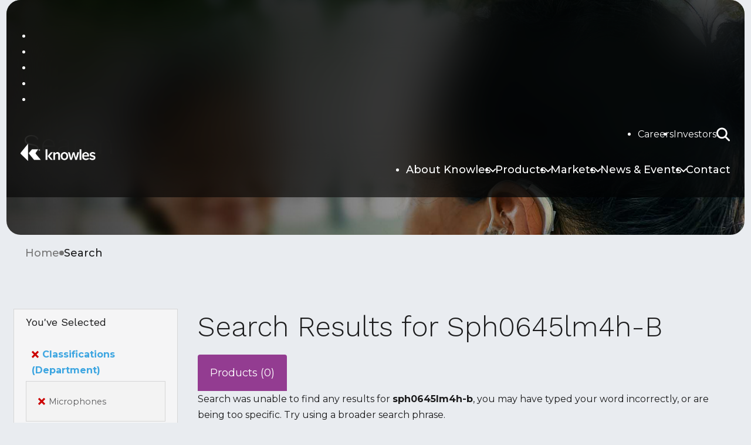

--- FILE ---
content_type: text/html; charset=utf-8
request_url: https://www.knowles.com/search?keyword=sph0645lm4h-b&boom_length_tip_to_tip_1=140&classifications_1=Microphones&family_1=FB&microphone_element_1=WP-25993-000&rating_1=3m&classifications_2=Microphones%2FBoom%2CMicrophones%2FMagnetic
body_size: 7878
content:
 <!DOCTYPE html> <html class="no-js" lang="en" > <head><script>var HawkSearchBaseUrl = '/search/json'; HawkSearchTrackingUrl = 'http://aesearch.americaneagle.com/sites/knowles';</script> <meta http-equiv="X-UA-Compatible" content="IE=edge,chrome=1" /> <meta charset="utf-8" /> <meta name="viewport" content="width=device-width, initial-scale=1"> <title>
	Search
</title> <script src="/Frontend-Assembly/HawkSearchWidgets/Mvc/Scripts/hawksearch-init.js?package=Talon&amp;v=MS43LjY1MC4w" type="text/javascript"></script><script src="/Frontend-Assembly/HawkSearchWidgets/Mvc/Scripts/hawksearch.js?package=Talon&amp;v=MS43LjY1MC4w" type="text/javascript"></script> <link rel="apple-touch-icon" sizes="180x180" href="/Assets/Icons/apple-touch-icon.png"> <link rel="icon" type="image/png" sizes="32x32" href="/Assets/Icons/favicon-32x32.png"> <link rel="icon" type="image/png" sizes="16x16" href="/Assets/Icons/favicon-16x16.png"> <link rel="manifest" href="/Assets/Icons/manifest.json"> <meta name="theme-color" content="#ffffff"> <link rel="preconnect" href="https://fonts.googleapis.com"> <link rel="preconnect" href="https://fonts.gstatic.com" crossorigin> <link href="https://fonts.googleapis.com/css2?family=Montserrat:ital,wght@0,100..900;1,100..900&family=Work+Sans:ital,wght@0,100..900;1,100..900&display=swap" rel="stylesheet"> <link href="/ResourcePackages/Talon/assets/dist/css/main.min.css?package=Talon" rel="stylesheet" type="text/css" /> <script>(function () { "use strict"; var el = document.getElementsByTagName('html')[0], nojsClass = "no-js", jsClass = "js"; if (el.classList) { el.classList.remove(nojsClass); el.classList.add(jsClass); } else { el.className = el.className.replace(new RegExp('(^|\\b)' + nojsClass.split(' ').join('|') + '(\\b|$)', 'gi'), ' '); el.className += ' ' + jsClass; } }());</script> <meta name="robots" content="noindex" /><style type="text/css" media="all">.site-header { top: 0; }
#truste-consent-track { position: fixed; bottom: 0; left: 0; z-index: 1000; width: 100%; }</style><script type="text/javascript">
(function() {
	function deleteCookie(cookieName) {
        document.cookie = cookieName + '=;expires=Mon Jan 01 1900 00:00:00 ; path=/';
	}

	function loadAndTrack(canTrack) {
		if (!canTrack) {
			deleteCookie('_ga');
			deleteCookie('_gat');
			deleteCookie('_gid');
			return;
		}

// gtag snippet starts
	
var imported = document.createElement('script');
imported.src = 'https://www.googletagmanager.com/gtag/js?id=G-3VX2WP0L8M';
document.head.appendChild(imported);

window.dataLayer = window.dataLayer || [];
function gtag(){dataLayer.push(arguments);}
gtag('js', new Date());

// GA4 Configuration
gtag('config', 'G-4VFKH5EWDH');

// UA Configuration
gtag('config', 'UA-38123414-1');

// gtag snippet ends

// hotjar snippet starts

(function(h,o,t,j,a,r){
        h.hj=h.hj||function(){(h.hj.q=h.hj.q||[]).push(arguments)};
        h._hjSettings={hjid:416794,hjsv:6};
        a=o.getElementsByTagName('head')[0];
        r=o.createElement('script');r.async=1;
        r.src=t+h._hjSettings.hjid+j+h._hjSettings.hjsv;
        a.appendChild(r);
    })(window,document,'https://static.hotjar.com/c/hotjar-','.js?sv=');

// hotjar snippet ends
	}

	if (window.TrackingConsentManager) {
		TrackingConsentManager.addEventListener('ConsentChanged', loadAndTrack);
		loadAndTrack(TrackingConsentManager.canTrackCurrentUser());
	}
	else {
		loadAndTrack(true);
	}
})();
</script><script type="text/javascript">

</script>
<script async src="https://www.googletagmanager.com/gtag/js?id=G-474GXGR9XZ"></script>
<script>
window.dataLayer = window.dataLayer || [];
function gtag(){dataLayer.push(arguments);}
gtag('js', new Date());

gtag('config', 'G-474GXGR9XZ');
</script>
</script><meta name="Generator" content="Sitefinity 14.4.8146.0 DX" /><link rel="canonical" href="https://www.knowles.com/search" /></head> <body> 


 <script src="/ScriptResource.axd?d=ktXPS54N4JY6vbaCTPlT9eRAn7EE1ANscoCqm4SCmdsW0viRJ_pcv-wo3VmBiE44Ml9-gxzTJBAkP4kjotU-yMvX-z4gUZHBx7mgCMiqPQfOhbjofdPlF7acRp6bePqxBmN1p3uRzPg2NnWumT-EvbIhQAV054GroDd_JG_paK6EevvXjD-BftgHdb2Ge2rU0&amp;t=ffffffffaa59361e" type="text/javascript"></script><script src="/ScriptResource.axd?d=ePnjFy9PuY6CB3GWMX-b_ynz71c9xq2xl6rGg_8UKW9VLp6pJpyPTODrVYYvxw_i9x34HBw_8FPs54iWLaxZVrqS3vywbMPqKeD4sfgLT19vxWTg-PWby7bfF4VdYRuXPLxhF10vehTyuvz6XMLoI-lNDO3oYyVKhkL5lx6Aci8qI2pIl6PhZhCt_vJMThwR0&amp;t=ffffffffaa59361e" type="text/javascript"></script> <header id="site-header" class="site-header"> 
<div id="Header_T93A48403036_Col00" class="sf_colsIn" data-sf-element="Header Top" data-placeholder-label="Header Top">
<div class="sf-contentblock">
    <ul class="skip-links"><li><a class="skip-link" href="#site-navigation">Skip to Main Navigation</a></li><li><a class="skip-link" href="#site-top">Skip to Site Top</a></li><li><a class="skip-link" href="#site-main">Skip to Main Content</a></li><li><a class="skip-link" href="#site-bottom">Skip to Site Bottom</a></li><li><a class="skip-link" href="#site-footer">Skip to Footer</a></li></ul>
</div></div>
<div class="header-layout-wrap">
    <div class="header-layout">
        <button type="button" class="search-toggle search-toggle--mobile" aria-label="Toggle Search">
            <svg aria-hidden="true" class="search-toggle__icon">
                <use href="/ResourcePackages/Talon/assets/dist/sprites/svgdefs.svg#icon-search"></use>
            </svg>
        </button>
    
        <div id="Header_T93A48403036_Col01" class="sf_colsIn header-col header-col--logo" data-sf-element="Logo" data-placeholder-label="Logo">
<div class="sf-contentblock">
    <a href="/"><img src="/images/default-source/default-album/logo271eb0d2-9713-4a1a-9cd6-ba83c9114755.png?sfvrsn=f8154fb1_1" alt="" class="sf-immutable-selected" sf-size="4256" /></a>
</div></div>
    
        <button type="button" class="main-nav-toggle" aria-label="Toggle Main Navigation">
            <svg aria-hidden="true" class="main-nav-toggle__icon">
                <use href="/ResourcePackages/Talon/assets/dist/sprites/svgdefs.svg#icon-menu"></use>
            </svg>
        </button>
        <div class="header-col header-col--nav">
            <div id="Header_T93A48403036_Col02" class="sf_colsIn header-utility" data-sf-element="Utility" data-placeholder-label="Utility">
<div class="sf-contentblock header-links-block">
    <ul class="header-links"><li><a href="/careers">Careers</a></li><li><a href="https://investor.knowles.com/overview/default.aspx" target="_blank">Investors</a></li></ul>
</div>
<button type="button" class="search-toggle search-toggle--desktop" aria-label="Toggle Search">
            <svg aria-hidden="true" class="search-toggle__icon">
                <use href="/ResourcePackages/Talon/assets/dist/sprites/svgdefs.svg#icon-search"></use>
            </svg>
        </button></div>
            <div id="Header_T93A48403036_Col03" class="sf_colsIn header-nav" data-sf-element="Main Nav" data-placeholder-label="Main Nav">

<nav class="main-nav" id="site-navigation" aria-label="Main Navigation">
    <ul class="main-nav__menu">
    <li class="main-nav__item">
            <button 
                type="button" 
                class="main-nav__link main-nav__link--toggle" 
                data-toggle 
                data-target="sub-ECA41673-1DFF-6DDB-B37C-FF0000940C19" 
                data-display="flex"
                >
                About Knowles
            </button>
            <ul id="sub-ECA41673-1DFF-6DDB-B37C-FF0000940C19" class="main-nav__sub">
                        <li class="main-nav__item">
                <button 
                    type="button" 
                    class="main-nav__link main-nav__link--toggle" 
                    data-toggle 
                    data-target="sub-10362273-1DFF-6DDB-B37C-FF0000940C19" 
                    data-display="flex"
                    >
                    About
                </button>
                <ul id="sub-10362273-1DFF-6DDB-B37C-FF0000940C19" class="main-nav__sub">
                            <li class="main-nav__item">
                <a href="/about-knowles/about/about-knowles" class="main-nav__link" target="_self">
                    About Knowles
                </a>
        </li>
        <li class="main-nav__item">
                <a href="/about-knowles/about/knowles-history" class="main-nav__link" target="_self">
                    Knowles History
                </a>
        </li>
        <li class="main-nav__item">
                <a href="/about-knowles/about/doing-business-with-knowles" class="main-nav__link" target="_self">
                    Doing Business with Knowles
                </a>
        </li>
        <li class="main-nav__item">
                <a href="/about-knowles/about/environmental-social-governance" class="main-nav__link" target="_self">
                    Environmental, Social &amp; Governance
                </a>
        </li>
        <li class="main-nav__item">
                <a href="/about-knowles/about/our-culture" class="main-nav__link" target="_self">
                    Our Culture
                </a>
        </li>

                </ul>
        </li>
        <li class="main-nav__item">
                <button 
                    type="button" 
                    class="main-nav__link main-nav__link--toggle" 
                    data-toggle 
                    data-target="sub-66C01773-1DFF-6DDB-B37C-FF0000940C19" 
                    data-display="flex"
                    >
                    Legal
                </button>
                <ul id="sub-66C01773-1DFF-6DDB-B37C-FF0000940C19" class="main-nav__sub">
                            <li class="main-nav__item">
                <a href="/about-knowles/legal/legal-overview" class="main-nav__link" target="_self">
                    Legal Overview
                </a>
        </li>
        <li class="main-nav__item">
                <a href="/about-knowles/legal/compliance" class="main-nav__link" target="_self">
                    Compliance
                </a>
        </li>
        <li class="main-nav__item">
                <a href="/about-knowles/legal/labor-relations" class="main-nav__link" target="_self">
                    Labor Relations
                </a>
        </li>
        <li class="main-nav__item">
                <a href="/about-knowles/legal/conflict-minerals" class="main-nav__link" target="_self">
                    Conflict Minerals
                </a>
        </li>
        <li class="main-nav__item">
                <a href="/about-knowles/legal/patent-marking-notice" class="main-nav__link" target="_self">
                    Virtual Patent Marking
                </a>
        </li>
        <li class="main-nav__item">
                <a href="/about-knowles/legal/terms-and-conditions" class="main-nav__link" target="_self">
                    Terms and Conditions
                </a>
        </li>

                </ul>
        </li>

            </ul>
    </li>
    <li class="main-nav__item">
            <button 
                type="button" 
                class="main-nav__link main-nav__link--toggle" 
                data-toggle 
                data-target="sub-A7701973-1DFF-6DDB-B37C-FF0000940C19" 
                data-display="flex"
                >
                Products
            </button>
            <ul id="sub-A7701973-1DFF-6DDB-B37C-FF0000940C19" class="main-nav__sub">
                        <li class="main-nav__item">
                <a href="/products/products-overview" class="main-nav__link" target="_self">
                    Products Overview
                </a>
        </li>
        <li class="main-nav__item">
                <button 
                    type="button" 
                    class="main-nav__link main-nav__link--toggle" 
                    data-toggle 
                    data-target="sub-15822273-1DFF-6DDB-B37C-FF0000940C19" 
                    data-display="flex"
                    >
                    Audio
                </button>
                <ul id="sub-15822273-1DFF-6DDB-B37C-FF0000940C19" class="main-nav__sub">
                            <li class="main-nav__item">
                <a href="/products/audio/audio-overview" class="main-nav__link" target="_self">
                    Audio Overview
                </a>
        </li>
        <li class="main-nav__item">
                <a href="/products/audio/ba-receivers" class="main-nav__link" target="_self">
                    Balanced Armature Speakers
                </a>
        </li>
        <li class="main-nav__item">
                <a href="/products/audio/boom-microphones" class="main-nav__link" target="_self">
                    Boom Microphones
                </a>
        </li>
        <li class="main-nav__item">
                <a href="/products/audio/hearing-health-microphones" class="main-nav__link" target="_self">
                    Hearing Health Microphones
                </a>
        </li>
        <li class="main-nav__item">
                <a href="/products/audio/premium-sound" class="main-nav__link" target="_self">
                    Premium Sound
                </a>
        </li>
        <li class="main-nav__item">
                <a href="/products/audio/subminiature-electret-microphones" class="main-nav__link" target="_self">
                    Subminiature Electret Microphones
                </a>
        </li>
        <li class="main-nav__item">
                <a href="/products/audio/parametric-search" class="main-nav__link" target="_self">
                    Search Audio Products
                </a>
        </li>
        <li class="main-nav__item">
                <a href="/products/audio/selection-guides" class="main-nav__link" target="_self">
                    Selection Guides
                </a>
        </li>
        <li class="main-nav__item">
                <a href="/products/audio/resource-center" class="main-nav__link" target="_self">
                    Resource Center
                </a>
        </li>

                </ul>
        </li>
        <li class="main-nav__item">
                <a href="/products/capacitors" class="main-nav__link" target="_self">
                    Capacitors
                </a>
        </li>
        <li class="main-nav__item">
                <a href="/products/inductors" class="main-nav__link" target="_self">
                    Inductors
                </a>
        </li>
        <li class="main-nav__item">
                <a href="/products/rf---microwave" class="main-nav__link" target="_self">
                    RF / Microwave
                </a>
        </li>
        <li class="main-nav__item">
                <button 
                    type="button" 
                    class="main-nav__link main-nav__link--toggle" 
                    data-toggle 
                    data-target="sub-F9BE2173-1DFF-6DDB-B37C-FF0000940C19" 
                    data-display="flex"
                    >
                    MedTech Miniaturization Capabilities
                </button>
                <ul id="sub-F9BE2173-1DFF-6DDB-B37C-FF0000940C19" class="main-nav__sub">
                            <li class="main-nav__item">
                <a href="/products/miniaturization-capabilities/medtech-miniaturization-capabilities-overview" class="main-nav__link" target="_self">
                    Capabilities Overview
                </a>
        </li>
        <li class="main-nav__item">
                <a href="/products/miniaturization-capabilities/microelectronics" class="main-nav__link" target="_self">
                    Micro Electronic Assemblies
                </a>
        </li>
        <li class="main-nav__item">
                <a href="/products/miniaturization-capabilities/micro-cable-assembly" class="main-nav__link" target="_self">
                    Micro Cable Assembly
                </a>
        </li>
        <li class="main-nav__item">
                <a href="/products/miniaturization-capabilities/MicroCoiling" class="main-nav__link" target="_self">
                    Micro Coiling
                </a>
        </li>
        <li class="main-nav__item">
                <a href="/products/miniaturization-capabilities/micro-molding" class="main-nav__link" target="_self">
                    Micro Molding
                </a>
        </li>
        <li class="main-nav__item">
                <a href="/products/miniaturization-capabilities/micro-stamping" class="main-nav__link" target="_self">
                    Micro Stamping
                </a>
        </li>
        <li class="main-nav__item">
                <a href="/products/miniaturization-capabilities/precision-machining" class="main-nav__link" target="_self">
                    Precision Machining
                </a>
        </li>
        <li class="main-nav__item">
                <a href="/products/miniaturization-capabilities/design-development" class="main-nav__link" target="_self">
                    Design &amp; Development
                </a>
        </li>

                </ul>
        </li>

            </ul>
    </li>
    <li class="main-nav__item">
            <button 
                type="button" 
                class="main-nav__link main-nav__link--toggle" 
                data-toggle 
                data-target="sub-6F3B2273-1DFF-6DDB-B37C-FF0000940C19" 
                data-display="flex"
                >
                Markets
            </button>
            <ul id="sub-6F3B2273-1DFF-6DDB-B37C-FF0000940C19" class="main-nav__sub">
                        <li class="main-nav__item">
                <a href="/markets/markets-overview" class="main-nav__link" target="_self">
                    Markets Overview
                </a>
        </li>
        <li class="main-nav__item">
                <a href="/markets/medtech" class="main-nav__link" target="_self">
                    MedTech
                </a>
        </li>
        <li class="main-nav__item">
                <a href="/markets/aerospace---defense" class="main-nav__link" target="_self">
                    Aerospace &amp; Defense
                </a>
        </li>
        <li class="main-nav__item">
                <a href="/markets/industrial" class="main-nav__link" target="_self">
                    Industrial
                </a>
        </li>
        <li class="main-nav__item">
                <a href="/markets/electrification" class="main-nav__link" target="_self">
                    Electrification
                </a>
        </li>

            </ul>
    </li>
    <li class="main-nav__item">
            <button 
                type="button" 
                class="main-nav__link main-nav__link--toggle" 
                data-toggle 
                data-target="sub-F9C81773-1DFF-6DDB-B37C-FF0000940C19" 
                data-display="flex"
                >
                News &amp; Events
            </button>
            <ul id="sub-F9C81773-1DFF-6DDB-B37C-FF0000940C19" class="main-nav__sub">
                        <li class="main-nav__item">
                <a href="/news-event/press-releases" class="main-nav__link" target="_self">
                    Press Releases
                </a>
        </li>
        <li class="main-nav__item">
                <a href="/news-event/conferences-and-events" class="main-nav__link" target="_self">
                    ​Conferences &amp; Events
                </a>
        </li>
        <li class="main-nav__item">
                <a href="/news-event/annual-reports" class="main-nav__link" target="_blank">
                    Annual Reports
                </a>
        </li>
        <li class="main-nav__item">
                <a href="/news/blog" class="main-nav__link" target="_self">
                    Knowles Blog
                </a>
        </li>

            </ul>
    </li>
    <li class="main-nav__item">
            <a href="/contact" class="main-nav__link" target="_self">
                Contact
            </a>
    </li>
    </ul>
</nav>





</div>
        </div>
    </div>
</div>
<div id="Header_T93A48403036_Col04" class="sf_colsIn site-search-wrap" data-sf-element="Search" data-placeholder-label="Search">
<div class="site-search">
    <div class="hinted-input">
        <input type="search" title="Search input" id="txtSiteSearch" class="site-search-input" >
        <label for="txtSiteSearch" class="hint">Search</label>
    </div>
    <button type="button" id="btnSiteSearch">
        <svg class="icon" focusable="false">
            <use xlink:href="/ResourcePackages/Talon/assets/dist/sprites/svgdefs.svg#icon-search"></use>
        </svg>
        <span class="visually-hidden">Search</span>
    </button>
</div>





</div> </header> <main id="site-main" class="site-main" tabindex="-1"> <div class="site-main__top">


<div class="page-heading page-heading--image">
        <div class="page-heading__media" aria-hidden="true" style="background-image:url(/images/default-source/hero-images/a714488bca745ff2a47fb88a7b616907.jpg?sfvrsn=7cd34fb1_0)"></div>
    <div class="container">
        <h1 class="page-heading__title">
            Search
        </h1>
    </div>
</div>



<div class="breadcrumb-wrapper">
    <input type="hidden" value="/en">
    <div class="container">
        <nav class="breadcrumb" aria-label="breadcrumb">
            <ul class="breadcrumb__list">
                            <li class="breadcrumb__item">
                                <a class="breadcrumb__link" href="/">Home</a>
                            </li>
                        <li class="breadcrumb__item active" aria-current="page">Search</li>
            </ul>
        </nav>
    </div>
</div></div> 
<div id="Main_TCBB5C84B001_Col00" class="sf_colsIn container" data-sf-element="Container" data-placeholder-label="Main Content Container"><div class="row hs-wrap">
    <div class="col-md-3 hs-col-3">
        
        <div id="hawkbannerlefttop"></div>
        <div id="hawkfacets">
    
        <input type="hidden" id="hdnhawkcompare" value="">
        <input type="hidden" id="hdnhawkprv" value="">
        <input type="hidden" id="hdnhawklp" value="">
        <input type="hidden" id="hdnhawkadv" value="">
        <input type="hidden" id="hdnhawkit" value="Products">
        <input type="hidden" id="hdnhawkoperator" value="">
        <input type="hidden" id="hdnhawkexpand" value="">
        <input type="hidden" id="hdnhawkkeyword" value="sph0645lm4h-b">
        <input type="hidden" id="hdnhawkpg" value="">
        <input type="hidden" id="hdnhawkmpp" value="24">
        <input type="hidden" id="hdnhawksortby" value="">
        <input type="hidden" id="hdnhawkb" value="">
        <input type="hidden" id="hdnhawkcustom" value="">
        <input type="hidden" id="hdnhawkdefaultmpp" value="24">
        <input type="hidden" id="hdnhawkkeywordfield" value="keyword">
        <input type="hidden" id="hdnhawktrackingid" value="8ae37ca0-1032-4e09-bab2-735830d605b3">
        <input type="hidden" id="hdnhawkflags" value="">
        <input type="hidden" id="hdnhawktrackingversion" value="none">
        <input type="hidden" id="hdnhawkaid" value="">
        <input type="hidden" id="hdnhawkp" value="">
        <input type="hidden" id="hdnhawkssfid" value="4401">
        
        
        <div class="hawkRailNav">
			<div class="hawk-guidedNavWrapper">
				

<div class="hawk-navGroup hawk-selectedNav">
    <h4 class="hawk-groupHeading">You've Selected</h4>
    <div class="hawk-navGroupContent">
        
                <div class="hawk-selectedGroup">
                    <div class="hawk-selectedHeading">
                        <a href="https&#58;&#47;&#47;www.knowles.com&#47;search&#63;boom_length_tip_to_tip_1&#61;140&#38;family_1&#61;FB&#38;microphone_element_1&#61;WP-25993-000&#38;rating_1&#61;3m&#38;classifications_2&#61;Microphones&#37;2fBoom&#37;2cMicrophones&#37;2fMagnetic&#38;keyword&#61;sph0645lm4h-b&#38;it&#61;Products" data-options='{"hash":"boom_length_tip_to_tip_1=140&family_1=FB&microphone_element_1=WP-25993-000&rating_1=3m&classifications_2=Microphones%2fBoom%2cMicrophones%2fMagnetic&keyword=sph0645lm4h-b&it=Products"}' rel='nofollow'>
                            <span class="hawkIcon-close">
                                <span class="hawk-visuallyHidden">Remove</span>
                            </span>
                            Classifications &#40;Department&#41;
                        </a>
                    </div>
                    <ul>
                        
                                <li class="hawkFacet-active">
                                    <a href="https&#58;&#47;&#47;www.knowles.com&#47;search&#63;boom_length_tip_to_tip_1&#61;140&#38;family_1&#61;FB&#38;microphone_element_1&#61;WP-25993-000&#38;rating_1&#61;3m&#38;classifications_2&#61;Microphones&#37;2fBoom&#37;2cMicrophones&#37;2fMagnetic&#38;keyword&#61;sph0645lm4h-b&#38;it&#61;Products" data-options='{"hash":"boom_length_tip_to_tip_1=140&family_1=FB&microphone_element_1=WP-25993-000&rating_1=3m&classifications_2=Microphones%2fBoom%2cMicrophones%2fMagnetic&keyword=sph0645lm4h-b&it=Products"}' rel='nofollow'>
                                        <span class="hawkIcon-close">
                                            <span class="hawk-visuallyHidden">Remove</span>
                                        </span>
                                        <span>
                                            Microphones
                                        </span>
                                    </a>
                                </li>
                            
                    </ul>
                </div>
            
                <div class="hawk-selectedGroup">
                    <div class="hawk-selectedHeading">
                        <a href="https&#58;&#47;&#47;www.knowles.com&#47;search&#63;boom_length_tip_to_tip_1&#61;140&#38;classifications_1&#61;Microphones&#38;family_1&#61;FB&#38;microphone_element_1&#61;WP-25993-000&#38;rating_1&#61;3m&#38;keyword&#61;sph0645lm4h-b&#38;it&#61;Products" data-options='{"hash":"boom_length_tip_to_tip_1=140&classifications_1=Microphones&family_1=FB&microphone_element_1=WP-25993-000&rating_1=3m&keyword=sph0645lm4h-b&it=Products"}' rel='nofollow'>
                            <span class="hawkIcon-close">
                                <span class="hawk-visuallyHidden">Remove</span>
                            </span>
                            Sub Department
                        </a>
                    </div>
                    <ul>
                        
                                <li class="hawkFacet-active">
                                    <a href="https&#58;&#47;&#47;www.knowles.com&#47;search&#63;boom_length_tip_to_tip_1&#61;140&#38;classifications_1&#61;Microphones&#38;family_1&#61;FB&#38;microphone_element_1&#61;WP-25993-000&#38;rating_1&#61;3m&#38;keyword&#61;sph0645lm4h-b&#38;it&#61;Products&#38;classifications_2&#61;Microphones&#37;2fMagnetic" data-options='{"hash":"boom_length_tip_to_tip_1=140&classifications_1=Microphones&family_1=FB&microphone_element_1=WP-25993-000&rating_1=3m&keyword=sph0645lm4h-b&it=Products&classifications_2=Microphones%2fMagnetic"}' rel='nofollow'>
                                        <span class="hawkIcon-close">
                                            <span class="hawk-visuallyHidden">Remove</span>
                                        </span>
                                        <span>
                                            Microphones&#47;Boom
                                        </span>
                                    </a>
                                </li>
                            
                                <li class="hawkFacet-active">
                                    <a href="https&#58;&#47;&#47;www.knowles.com&#47;search&#63;boom_length_tip_to_tip_1&#61;140&#38;classifications_1&#61;Microphones&#38;family_1&#61;FB&#38;microphone_element_1&#61;WP-25993-000&#38;rating_1&#61;3m&#38;keyword&#61;sph0645lm4h-b&#38;it&#61;Products&#38;classifications_2&#61;Microphones&#37;2fBoom" data-options='{"hash":"boom_length_tip_to_tip_1=140&classifications_1=Microphones&family_1=FB&microphone_element_1=WP-25993-000&rating_1=3m&keyword=sph0645lm4h-b&it=Products&classifications_2=Microphones%2fBoom"}' rel='nofollow'>
                                        <span class="hawkIcon-close">
                                            <span class="hawk-visuallyHidden">Remove</span>
                                        </span>
                                        <span>
                                            Microphones&#47;Magnetic
                                        </span>
                                    </a>
                                </li>
                            
                    </ul>
                </div>
            
                <div class="hawk-selectedGroup">
                    <div class="hawk-selectedHeading">
                        <a href="https&#58;&#47;&#47;www.knowles.com&#47;search&#63;boom_length_tip_to_tip_1&#61;140&#38;classifications_1&#61;Microphones&#38;microphone_element_1&#61;WP-25993-000&#38;rating_1&#61;3m&#38;classifications_2&#61;Microphones&#37;2fBoom&#37;2cMicrophones&#37;2fMagnetic&#38;keyword&#61;sph0645lm4h-b&#38;it&#61;Products" data-options='{"hash":"boom_length_tip_to_tip_1=140&classifications_1=Microphones&microphone_element_1=WP-25993-000&rating_1=3m&classifications_2=Microphones%2fBoom%2cMicrophones%2fMagnetic&keyword=sph0645lm4h-b&it=Products"}' rel='nofollow'>
                            <span class="hawkIcon-close">
                                <span class="hawk-visuallyHidden">Remove</span>
                            </span>
                            Family
                        </a>
                    </div>
                    <ul>
                        
                                <li class="hawkFacet-active">
                                    <a href="https&#58;&#47;&#47;www.knowles.com&#47;search&#63;boom_length_tip_to_tip_1&#61;140&#38;classifications_1&#61;Microphones&#38;microphone_element_1&#61;WP-25993-000&#38;rating_1&#61;3m&#38;classifications_2&#61;Microphones&#37;2fBoom&#37;2cMicrophones&#37;2fMagnetic&#38;keyword&#61;sph0645lm4h-b&#38;it&#61;Products" data-options='{"hash":"boom_length_tip_to_tip_1=140&classifications_1=Microphones&microphone_element_1=WP-25993-000&rating_1=3m&classifications_2=Microphones%2fBoom%2cMicrophones%2fMagnetic&keyword=sph0645lm4h-b&it=Products"}' rel='nofollow'>
                                        <span class="hawkIcon-close">
                                            <span class="hawk-visuallyHidden">Remove</span>
                                        </span>
                                        <span>
                                            FB
                                        </span>
                                    </a>
                                </li>
                            
                    </ul>
                </div>
            
                <div class="hawk-selectedGroup">
                    <div class="hawk-selectedHeading">
                        <a href="https&#58;&#47;&#47;www.knowles.com&#47;search&#63;boom_length_tip_to_tip_1&#61;140&#38;classifications_1&#61;Microphones&#38;family_1&#61;FB&#38;microphone_element_1&#61;WP-25993-000&#38;classifications_2&#61;Microphones&#37;2fBoom&#37;2cMicrophones&#37;2fMagnetic&#38;keyword&#61;sph0645lm4h-b&#38;it&#61;Products" data-options='{"hash":"boom_length_tip_to_tip_1=140&classifications_1=Microphones&family_1=FB&microphone_element_1=WP-25993-000&classifications_2=Microphones%2fBoom%2cMicrophones%2fMagnetic&keyword=sph0645lm4h-b&it=Products"}' rel='nofollow'>
                            <span class="hawkIcon-close">
                                <span class="hawk-visuallyHidden">Remove</span>
                            </span>
                            Rating
                        </a>
                    </div>
                    <ul>
                        
                                <li class="hawkFacet-active">
                                    <a href="https&#58;&#47;&#47;www.knowles.com&#47;search&#63;boom_length_tip_to_tip_1&#61;140&#38;classifications_1&#61;Microphones&#38;family_1&#61;FB&#38;microphone_element_1&#61;WP-25993-000&#38;classifications_2&#61;Microphones&#37;2fBoom&#37;2cMicrophones&#37;2fMagnetic&#38;keyword&#61;sph0645lm4h-b&#38;it&#61;Products" data-options='{"hash":"boom_length_tip_to_tip_1=140&classifications_1=Microphones&family_1=FB&microphone_element_1=WP-25993-000&classifications_2=Microphones%2fBoom%2cMicrophones%2fMagnetic&keyword=sph0645lm4h-b&it=Products"}' rel='nofollow'>
                                        <span class="hawkIcon-close">
                                            <span class="hawk-visuallyHidden">Remove</span>
                                        </span>
                                        <span>
                                            3m
                                        </span>
                                    </a>
                                </li>
                            
                    </ul>
                </div>
            
                <div class="hawk-selectedGroup">
                    <div class="hawk-selectedHeading">
                        <a href="https&#58;&#47;&#47;www.knowles.com&#47;search&#63;boom_length_tip_to_tip_1&#61;140&#38;classifications_1&#61;Microphones&#38;family_1&#61;FB&#38;rating_1&#61;3m&#38;classifications_2&#61;Microphones&#37;2fBoom&#37;2cMicrophones&#37;2fMagnetic&#38;keyword&#61;sph0645lm4h-b&#38;it&#61;Products" data-options='{"hash":"boom_length_tip_to_tip_1=140&classifications_1=Microphones&family_1=FB&rating_1=3m&classifications_2=Microphones%2fBoom%2cMicrophones%2fMagnetic&keyword=sph0645lm4h-b&it=Products"}' rel='nofollow'>
                            <span class="hawkIcon-close">
                                <span class="hawk-visuallyHidden">Remove</span>
                            </span>
                            Microphone Element
                        </a>
                    </div>
                    <ul>
                        
                                <li class="hawkFacet-active">
                                    <a href="https&#58;&#47;&#47;www.knowles.com&#47;search&#63;boom_length_tip_to_tip_1&#61;140&#38;classifications_1&#61;Microphones&#38;family_1&#61;FB&#38;rating_1&#61;3m&#38;classifications_2&#61;Microphones&#37;2fBoom&#37;2cMicrophones&#37;2fMagnetic&#38;keyword&#61;sph0645lm4h-b&#38;it&#61;Products" data-options='{"hash":"boom_length_tip_to_tip_1=140&classifications_1=Microphones&family_1=FB&rating_1=3m&classifications_2=Microphones%2fBoom%2cMicrophones%2fMagnetic&keyword=sph0645lm4h-b&it=Products"}' rel='nofollow'>
                                        <span class="hawkIcon-close">
                                            <span class="hawk-visuallyHidden">Remove</span>
                                        </span>
                                        <span>
                                            WP-25993-000
                                        </span>
                                    </a>
                                </li>
                            
                    </ul>
                </div>
            
                <div class="hawk-selectedGroup">
                    <div class="hawk-selectedHeading">
                        <a href="https&#58;&#47;&#47;www.knowles.com&#47;search&#63;classifications_1&#61;Microphones&#38;family_1&#61;FB&#38;microphone_element_1&#61;WP-25993-000&#38;rating_1&#61;3m&#38;classifications_2&#61;Microphones&#37;2fBoom&#37;2cMicrophones&#37;2fMagnetic&#38;keyword&#61;sph0645lm4h-b&#38;it&#61;Products" data-options='{"hash":"classifications_1=Microphones&family_1=FB&microphone_element_1=WP-25993-000&rating_1=3m&classifications_2=Microphones%2fBoom%2cMicrophones%2fMagnetic&keyword=sph0645lm4h-b&it=Products"}' rel='nofollow'>
                            <span class="hawkIcon-close">
                                <span class="hawk-visuallyHidden">Remove</span>
                            </span>
                            Boom Length Tip to Tip
                        </a>
                    </div>
                    <ul>
                        
                                <li class="hawkFacet-active">
                                    <a href="https&#58;&#47;&#47;www.knowles.com&#47;search&#63;classifications_1&#61;Microphones&#38;family_1&#61;FB&#38;microphone_element_1&#61;WP-25993-000&#38;rating_1&#61;3m&#38;classifications_2&#61;Microphones&#37;2fBoom&#37;2cMicrophones&#37;2fMagnetic&#38;keyword&#61;sph0645lm4h-b&#38;it&#61;Products" data-options='{"hash":"classifications_1=Microphones&family_1=FB&microphone_element_1=WP-25993-000&rating_1=3m&classifications_2=Microphones%2fBoom%2cMicrophones%2fMagnetic&keyword=sph0645lm4h-b&it=Products"}' rel='nofollow'>
                                        <span class="hawkIcon-close">
                                            <span class="hawk-visuallyHidden">Remove</span>
                                        </span>
                                        <span>
                                            140
                                        </span>
                                    </a>
                                </li>
                            
                    </ul>
                </div>
            
        <div class="hawk-clearSelected">
            <a href="https://www.knowles.com/search?keyword=sph0645lm4h-b" onclick="HawkSearch.clearAllFacets();return false;" rel="nofollow">Clear All</a>
        </div>
    </div>
</div>

				
			</div>
        </div>

        <div class="clear"></div>
   
    
</div>
        <div id="hawkbannerleftbottom">


<div>
    <div class="TagCloud">
	
<span class="TagWeight5" title="Count: 1418"><a href="/search?keyword=1&amp;boom_length_tip_to_tip_1=140&amp;classifications_1=Microphones&amp;family_1=FB&amp;microphone_element_1=WP-25993-000&amp;rating_1=3m&amp;classifications_2=Microphones%2fBoom%2cMicrophones%2fMagnetic">1</a></span>
<span class="TagWeight3" title="Count: 2278"><a href="/search?keyword=22955&amp;boom_length_tip_to_tip_1=140&amp;classifications_1=Microphones&amp;family_1=FB&amp;microphone_element_1=WP-25993-000&amp;rating_1=3m&amp;classifications_2=Microphones%2fBoom%2cMicrophones%2fMagnetic">22955</a></span>
<span class="TagWeight1" title="Count: 2742"><a href="/search?keyword=29689&amp;boom_length_tip_to_tip_1=140&amp;classifications_1=Microphones&amp;family_1=FB&amp;microphone_element_1=WP-25993-000&amp;rating_1=3m&amp;classifications_2=Microphones%2fBoom%2cMicrophones%2fMagnetic">29689</a></span>
<span class="TagWeight4" title="Count: 2044"><a href="/search?keyword=30017&amp;boom_length_tip_to_tip_1=140&amp;classifications_1=Microphones&amp;family_1=FB&amp;microphone_element_1=WP-25993-000&amp;rating_1=3m&amp;classifications_2=Microphones%2fBoom%2cMicrophones%2fMagnetic">30017</a></span>
<span class="TagWeight2" title="Count: 2420"><a href="/search?keyword=30095&amp;boom_length_tip_to_tip_1=140&amp;classifications_1=Microphones&amp;family_1=FB&amp;microphone_element_1=WP-25993-000&amp;rating_1=3m&amp;classifications_2=Microphones%2fBoom%2cMicrophones%2fMagnetic">30095</a></span>
<span class="TagWeight5" title="Count: 1921"><a href="/search?keyword=31736&amp;boom_length_tip_to_tip_1=140&amp;classifications_1=Microphones&amp;family_1=FB&amp;microphone_element_1=WP-25993-000&amp;rating_1=3m&amp;classifications_2=Microphones%2fBoom%2cMicrophones%2fMagnetic">31736</a></span>
<span class="TagWeight3" title="Count: 2416"><a href="/search?keyword=ia8201&amp;boom_length_tip_to_tip_1=140&amp;classifications_1=Microphones&amp;family_1=FB&amp;microphone_element_1=WP-25993-000&amp;rating_1=3m&amp;classifications_2=Microphones%2fBoom%2cMicrophones%2fMagnetic">ia8201</a></span>
<span class="TagWeight5" title="Count: 719"><a href="/search?keyword=mems&amp;boom_length_tip_to_tip_1=140&amp;classifications_1=Microphones&amp;family_1=FB&amp;microphone_element_1=WP-25993-000&amp;rating_1=3m&amp;classifications_2=Microphones%2fBoom%2cMicrophones%2fMagnetic">mems</a></span>
<span class="TagWeight3" title="Count: 2267"><a href="/search?keyword=sph0641lm4h-1&amp;boom_length_tip_to_tip_1=140&amp;classifications_1=Microphones&amp;family_1=FB&amp;microphone_element_1=WP-25993-000&amp;rating_1=3m&amp;classifications_2=Microphones%2fBoom%2cMicrophones%2fMagnetic">sph0641lm4h-1</a></span>
<span class="TagWeight4" title="Count: 2128"><a href="/search?keyword=sph0641lu4h-1&amp;boom_length_tip_to_tip_1=140&amp;classifications_1=Microphones&amp;family_1=FB&amp;microphone_element_1=WP-25993-000&amp;rating_1=3m&amp;classifications_2=Microphones%2fBoom%2cMicrophones%2fMagnetic">sph0641lu4h-1</a></span>
<span class="TagWeight2" title="Count: 2472"><a href="/search?keyword=sph0645lm4h-b&amp;boom_length_tip_to_tip_1=140&amp;classifications_1=Microphones&amp;family_1=FB&amp;microphone_element_1=WP-25993-000&amp;rating_1=3m&amp;classifications_2=Microphones%2fBoom%2cMicrophones%2fMagnetic">sph0645lm4h-b</a></span>
<span class="TagWeight5" title="Count: 2036"><a href="/search?keyword=sph0655lm4h-1&amp;boom_length_tip_to_tip_1=140&amp;classifications_1=Microphones&amp;family_1=FB&amp;microphone_element_1=WP-25993-000&amp;rating_1=3m&amp;classifications_2=Microphones%2fBoom%2cMicrophones%2fMagnetic">sph0655lm4h-1</a></span>
<span class="TagWeight4" title="Count: 2148"><a href="/search?keyword=spk0641ht4h-1&amp;boom_length_tip_to_tip_1=140&amp;classifications_1=Microphones&amp;family_1=FB&amp;microphone_element_1=WP-25993-000&amp;rating_1=3m&amp;classifications_2=Microphones%2fBoom%2cMicrophones%2fMagnetic">spk0641ht4h-1</a></span>
<span class="TagWeight4" title="Count: 2082"><a href="/search?keyword=spu0410lr5h-qb&amp;boom_length_tip_to_tip_1=140&amp;classifications_1=Microphones&amp;family_1=FB&amp;microphone_element_1=WP-25993-000&amp;rating_1=3m&amp;classifications_2=Microphones%2fBoom%2cMicrophones%2fMagnetic">spu0410lr5h-qb</a></span>
<span class="TagWeight5" title="Count: 1619"><a href="/search?keyword=ultrasonic&amp;boom_length_tip_to_tip_1=140&amp;classifications_1=Microphones&amp;family_1=FB&amp;microphone_element_1=WP-25993-000&amp;rating_1=3m&amp;classifications_2=Microphones%2fBoom%2cMicrophones%2fMagnetic">ultrasonic</a></span>
</div>
</div>





</div>
    </div>
    <div role="main" class="col-md-9 hs-col-9" id="main-content">
        <div id="hawktitle">
<h1 class="hdng" id="pageHeading">Search Results for Sph0645lm4h-B</h1>
</div>
        <div class="right-bg">
            <div id="hawkbannertop"></div>
            <div id="hawktoptext">
    <div id="hawk-backToTop">
        <img src="//manage.hawksearch.com/sites/shared/images/top.png">
    </div>
   
    

    

    
    </div>
            <div id="hawkrelated"></div>
            <div id="hawktabs">
        

<div class="clearfix">
    <p style="text-align: right;">Duration: 135 ms, Number of Results: 0</p>
    <!-- test -->
    <div class="hawk-searchView">
      
              <span class="hawk-viewOption hawk-viewOptionOn">
            <a class="hawk-viewOptionInner hawktab" aria-current="true" tab="Products" href="https://www.knowles.com/search?keyword=sph0645lm4h-b&it=Products&mpp=24">Products (0)</a>
        </span>	
      
    </div>
</div>







        
    </div>
            <div id="hawktoppager">
        
        
    </div>
            


<div id="hawkitemlist" class="item-list horizontal resource-listing clearfix">
<span>Search was unable to find any results for <b>sph0645lm4h-b</b>, you may have typed your word incorrectly, or are being too specific. Try using a broader search phrase.</span>
<div id="hawkbannerbottom" class="bannerBottom">
    



<p><span style="background-color:#ffff00;"></span></p><span style="font-size:14px;">&nbsp;- Please double check your spelling.</span><br style="font-size:14px;" /><span style="font-size:14px;">&nbsp;- Try searching for an item that is less specific.</span><br style="font-size:14px;" /><span style="font-size:14px;">&nbsp;- You can always narrow your search results later.&nbsp;</span><span style="background-color:#ffff00;"></span><span style="background-color:#ffff00;"><br /></span><p><span style="background-color:#ffff00;"></span><span style="background-color:#ffff00;"><br /></span><br /></p>




</div>
<div id="hawkbannerbottom2" class="bannerBottom">
    
</div>
</div>

            <div id="hawkbottompager">
        
        
    </div>
            <div class="clear">&nbsp;</div>
        </div>
    </div>
</div>
</div> 
 </main> <footer id="site-footer" class="site-footer"> 

<div id="consent_blackbar"></div>
<div class="footer-layout">
    <div id="Footer_T93A48403037_Col00" class="sf_colsIn footer-col footer-col--logo" data-sf-element="Logo and Copyright" data-placeholder-label="Logo and Copyright">
<div class="sf-contentblock">
    <a href="/"><img alt="Knowles" src="/images/default-source/default-album/logo-full.png?sfvrsn=15dd4fb1_3" sf-size="100" /></a>
</div>
<div class="copyright">&copy; <script>new Date().getFullYear()>2010&&document.write(new Date().getFullYear());</script>, Knowles Electronics, LLC. Itasca, IL, USA. - All Rights Reserved.</div>
 <noscript>
 <div class="copyright">Knowles Electronics, LLC. Itasca, IL, USA. - All Rights Reserved.</div> 
 </noscript></div>
    <div id="Footer_T93A48403037_Col01" class="sf_colsIn footer-col footer-col--socials" data-sf-element="Socials" data-placeholder-label="Socials">
<div class="sf-contentblock">
    <h2 class="h6 text-normal">Connect With Us</h2><ul class="social-links"><li><a class="linkedin" href="https://www.linkedin.com/company/knowles-electronics/" target="_blank" data-sf-ec-immutable=""><span class="visuallyhidden">LinkedIn</span>
 <svg aria-hidden="true" class="icon" focusable="false" role="presentation"><use xlink:href="/ResourcePackages/Talon/assets/dist/sprites/svgdefs.svg#icon-linkedin"></use></svg>
 </a>
 </li><li><a class="facebook" href="https://www.facebook.com/KnowlesCorp" target="_blank" data-sf-ec-immutable=""><span class="visuallyhidden">Facebook</span>
 <svg aria-hidden="true" class="icon" focusable="false" role="presentation"><use xlink:href="/ResourcePackages/Talon/assets/dist/sprites/svgdefs.svg#icon-facebook"></use></svg>
 </a>
 </li></ul>
</div></div>
    <div id="Footer_T93A48403037_Col02" class="sf_colsIn footer-col footer-col--links" data-sf-element="Links" data-placeholder-label="Links">
<div class="sf-contentblock">
    <ul class="footer-links"><li><a href="/privacy-policy">Privacy Policy</a></li><li><a href="/terms-of-use">Terms of use</a></li><li><a href="/about-knowles/about/doing-business-with-knowles">Contact us</a></li><li><a href="/careers">Careers</a></li><li><div id="teconsent"></div></li></ul>
</div></div>
</div> </footer>  <script src="/ScriptResource.axd?d=ktXPS54N4JY6vbaCTPlT9eRAn7EE1ANscoCqm4SCmdsW0viRJ_pcv-wo3VmBiE44Ml9-gxzTJBAkP4kjotU-yMvX-z4gUZHBx7mgCMiqPQfOhbjofdPlF7acRp6bePqxBmN1p3uRzPg2NnWumT-EvbIhQAV054GroDd_JG_paK6EevvXjD-BftgHdb2Ge2rU0&amp;t=ffffffffaa59361e" type="text/javascript"></script><script src="/ScriptResource.axd?d=ePnjFy9PuY6CB3GWMX-b_ynz71c9xq2xl6rGg_8UKW9VLp6pJpyPTODrVYYvxw_i9x34HBw_8FPs54iWLaxZVrqS3vywbMPqKeD4sfgLT19vxWTg-PWby7bfF4VdYRuXPLxhF10vehTyuvz6XMLoI-lNDO3oYyVKhkL5lx6Aci8qI2pIl6PhZhCt_vJMThwR0&amp;t=ffffffffaa59361e" type="text/javascript"></script> <script src="/ResourcePackages/Talon/assets/dist/js/all.min.js?package=Talon" type="text/javascript"></script> 





<!-- Google Tag Manager (noscript) -->
<noscript><iframe src="https://www.googletagmanager.com/ns.html?id=GTM-55623ZL"
height="0" width="0" style="display:none;visibility:hidden"></iframe></noscript>
<!-- End Google Tag Manager (noscript) -->
<script async="async" type="text/javascript" crossorigin="" src='//consent.trustarc.com/notice?domain=knowles.com&c=teconsent&js=nj&noticeType=bb&text=true'></script>  <script src="/Frontend-Assembly/HawkSearchWidgets/Mvc/Scripts/hawksearch-autosuggest.js?package=Talon&amp;v=MS43LjY1MC4w" type="text/javascript"></script><script src="/Frontend-Assembly/HawkSearchWidgets/Mvc/Scripts/hawksearchbox.js?package=Talon&amp;v=MS43LjY1MC4w" type="text/javascript"></script> 
 <script type="text/javascript" src="/_Incapsula_Resource?SWJIYLWA=719d34d31c8e3a6e6fffd425f7e032f3&ns=2&cb=148384833" async></script></body> </html>

--- FILE ---
content_type: application/javascript
request_url: https://www.knowles.com/_Incapsula_Resource?SWJIYLWA=719d34d31c8e3a6e6fffd425f7e032f3&ns=2&cb=148384833
body_size: 20376
content:
var _0x08a1=['\x4d\x6c\x6c\x78\x57\x57\x34\x3d','\x77\x72\x38\x79\x54\x41\x3d\x3d','\x77\x36\x46\x4a\x77\x36\x74\x43\x77\x37\x49\x66','\x45\x78\x76\x44\x70\x4d\x4f\x75\x77\x35\x44\x44\x67\x67\x3d\x3d','\x47\x43\x72\x44\x6f\x51\x3d\x3d','\x77\x70\x64\x72\x4d\x51\x3d\x3d','\x44\x52\x72\x44\x67\x33\x6a\x43\x6b\x38\x4b\x6d\x4a\x38\x4b\x32\x77\x6f\x41\x3d','\x77\x34\x56\x34\x77\x36\x70\x7a\x77\x36\x67\x76','\x48\x67\x54\x44\x6f\x41\x3d\x3d','\x57\x63\x4b\x55\x77\x35\x41\x3d','\x77\x37\x39\x52\x45\x63\x4b\x64\x42\x41\x3d\x3d','\x77\x34\x6f\x2b\x49\x57\x44\x43\x6d\x38\x4b\x51','\x77\x70\x34\x5a\x77\x34\x41\x3d','\x4d\x55\x58\x44\x74\x51\x3d\x3d','\x77\x34\x35\x31\x59\x63\x4f\x6b\x54\x38\x4b\x6a','\x77\x72\x48\x43\x6a\x31\x4d\x3d','\x55\x67\x62\x44\x71\x67\x3d\x3d','\x77\x72\x48\x44\x68\x4d\x4f\x72\x4e\x56\x6b\x78','\x56\x58\x76\x43\x72\x63\x4b\x68\x77\x34\x6f\x3d','\x77\x6f\x37\x43\x71\x32\x55\x3d','\x61\x6e\x48\x43\x70\x67\x3d\x3d','\x77\x72\x48\x43\x6b\x47\x41\x43\x43\x53\x41\x43\x77\x37\x58\x44\x6d\x77\x3d\x3d','\x77\x36\x2f\x44\x75\x43\x55\x3d','\x77\x37\x70\x55\x77\x34\x49\x3d','\x63\x42\x70\x53\x77\x71\x34\x71\x4f\x38\x4b\x48\x77\x37\x76\x43\x76\x7a\x45\x3d','\x4e\x78\x31\x45','\x77\x6f\x4c\x44\x75\x4d\x4f\x31\x48\x38\x4b\x2b\x77\x70\x55\x3d','\x63\x48\x37\x43\x67\x77\x3d\x3d','\x57\x47\x58\x43\x67\x67\x3d\x3d','\x52\x6e\x49\x4e\x77\x72\x42\x37','\x4a\x73\x4f\x71\x49\x67\x3d\x3d','\x45\x6b\x73\x71','\x77\x6f\x70\x38\x53\x41\x3d\x3d','\x77\x70\x64\x45\x53\x63\x4f\x2f\x4a\x54\x44\x44\x73\x46\x59\x3d','\x77\x35\x33\x44\x75\x46\x4c\x44\x75\x38\x4b\x69\x48\x77\x3d\x3d','\x58\x57\x6b\x32','\x77\x72\x42\x50\x77\x36\x52\x4c\x77\x36\x67\x59\x77\x35\x72\x43\x68\x57\x50\x44\x6c\x73\x4b\x59\x4d\x73\x4f\x75\x58\x73\x4b\x50\x77\x35\x34\x3d','\x54\x63\x4b\x50\x52\x63\x4b\x61\x77\x37\x72\x44\x76\x51\x3d\x3d','\x66\x4d\x4f\x31\x61\x77\x3d\x3d','\x77\x72\x6e\x44\x71\x4d\x4f\x66','\x62\x63\x4b\x47\x77\x72\x55\x4c\x61\x6c\x58\x44\x6d\x6b\x33\x44\x6b\x63\x4f\x4e\x59\x4d\x4b\x68\x77\x36\x70\x74\x46\x4d\x4b\x57\x50\x51\x3d\x3d','\x48\x4d\x4f\x67\x42\x41\x42\x57\x53\x52\x34\x3d','\x77\x35\x62\x43\x72\x4d\x4b\x36\x77\x6f\x39\x37\x50\x67\x3d\x3d','\x77\x72\x2f\x43\x6b\x52\x34\x59\x77\x35\x50\x43\x68\x4d\x4f\x6b\x58\x54\x66\x43\x68\x73\x4f\x57\x77\x6f\x58\x43\x74\x4d\x4b\x42\x77\x36\x31\x72\x63\x51\x50\x43\x67\x77\x45\x42\x4f\x69\x62\x44\x6f\x38\x4f\x49\x77\x37\x2f\x43\x6d\x32\x67\x59\x47\x6d\x54\x44\x69\x63\x4f\x54\x66\x56\x50\x43\x67\x77\x3d\x3d','\x42\x63\x4f\x69\x46\x51\x4a\x48\x61\x41\x73\x3d','\x49\x51\x70\x53\x77\x71\x30\x37\x4e\x51\x3d\x3d','\x77\x37\x4c\x44\x72\x6a\x55\x3d','\x42\x31\x62\x44\x6c\x41\x3d\x3d','\x77\x6f\x66\x43\x6c\x31\x63\x3d','\x77\x72\x6b\x31\x55\x53\x4c\x44\x73\x4d\x4f\x68\x77\x37\x54\x43\x74\x6c\x6c\x69\x77\x37\x33\x43\x74\x38\x4b\x59\x77\x71\x38\x37\x47\x4d\x4f\x2b\x77\x34\x73\x59\x77\x72\x66\x43\x6c\x41\x3d\x3d','\x43\x63\x4f\x34\x59\x73\x4b\x44\x77\x35\x4c\x44\x76\x51\x3d\x3d','\x77\x70\x48\x43\x72\x79\x4d\x3d','\x49\x73\x4f\x30\x4a\x4d\x4b\x51\x77\x70\x54\x44\x70\x73\x4f\x66\x66\x6d\x58\x43\x6e\x63\x4b\x58\x77\x70\x50\x44\x75\x73\x4b\x53\x55\x4d\x4b\x44\x77\x36\x6b\x36\x77\x70\x2f\x43\x71\x57\x50\x43\x67\x4d\x4f\x55\x77\x72\x33\x44\x6b\x67\x30\x3d','\x77\x70\x70\x63\x62\x41\x3d\x3d','\x77\x6f\x58\x43\x6a\x73\x4f\x72\x77\x37\x6a\x43\x6a\x63\x4f\x47\x77\x71\x63\x3d','\x4a\x73\x4b\x64\x77\x36\x59\x59\x77\x6f\x62\x43\x74\x4d\x4b\x31\x47\x48\x63\x3d','\x77\x6f\x62\x43\x6b\x73\x4f\x79\x77\x37\x62\x43\x6b\x41\x3d\x3d','\x52\x46\x49\x52\x77\x37\x46\x61\x52\x63\x4f\x30','\x41\x42\x72\x44\x6e\x6e\x6c\x67\x77\x37\x49\x67\x5a\x51\x3d\x3d','\x4f\x38\x4f\x58\x50\x51\x3d\x3d','\x77\x6f\x66\x44\x73\x38\x4f\x2f\x48\x63\x4b\x79\x77\x72\x4c\x44\x6e\x51\x3d\x3d','\x49\x73\x4f\x74\x49\x73\x4b\x66','\x77\x70\x56\x36\x62\x4d\x4f\x74\x55\x73\x4b\x6e\x77\x6f\x52\x55\x46\x6c\x38\x52\x77\x36\x45\x43\x77\x72\x76\x43\x72\x48\x2f\x44\x70\x57\x48\x43\x76\x38\x4b\x6d\x77\x34\x67\x3d','\x4c\x44\x68\x73','\x63\x31\x66\x43\x71\x63\x4b\x45\x77\x72\x51\x3d','\x77\x37\x70\x4d\x77\x36\x4a\x4a\x4f\x51\x3d\x3d','\x63\x53\x44\x44\x6e\x41\x3d\x3d','\x53\x38\x4b\x38\x53\x41\x3d\x3d','\x52\x73\x4f\x47\x77\x34\x45\x71\x77\x37\x46\x49\x77\x35\x51\x3d','\x77\x70\x5a\x46\x66\x73\x4f\x75\x4d\x54\x44\x44\x73\x46\x54\x43\x70\x51\x3d\x3d','\x57\x38\x4b\x58\x77\x35\x34\x3d','\x46\x63\x4f\x78\x65\x63\x4b\x44\x77\x34\x2f\x44\x75\x38\x4b\x75\x77\x37\x37\x44\x6e\x63\x4f\x47\x77\x71\x4d\x31\x77\x71\x62\x43\x6f\x4d\x4f\x35\x41\x79\x5a\x37\x59\x4d\x4f\x7a\x62\x56\x7a\x43\x75\x63\x4f\x75\x51\x6c\x6f\x61\x59\x4d\x4b\x73\x77\x34\x58\x43\x6c\x52\x64\x37\x50\x41\x3d\x3d','\x77\x71\x72\x43\x6b\x53\x51\x43\x46\x7a\x30\x4a\x77\x37\x37\x44\x69\x38\x4f\x2b\x77\x37\x5a\x78','\x58\x58\x45\x49','\x63\x63\x4b\x50\x77\x71\x34\x4c\x64\x31\x4d\x3d','\x4e\x7a\x6e\x44\x75\x67\x3d\x3d','\x77\x71\x41\x72\x63\x77\x3d\x3d','\x46\x63\x4f\x78\x65\x63\x4b\x44\x77\x34\x2f\x44\x75\x38\x4b\x75\x77\x37\x37\x44\x6e\x63\x4f\x47\x77\x71\x4d\x3d','\x59\x69\x35\x44\x77\x34\x62\x44\x75\x4d\x4f\x42','\x56\x31\x4c\x43\x67\x51\x3d\x3d','\x77\x6f\x58\x43\x6a\x73\x4f\x72\x77\x37\x6a\x43\x6a\x63\x4f\x47\x77\x6f\x74\x63\x5a\x63\x4b\x4b\x77\x6f\x30\x3d','\x42\x48\x6e\x44\x6e\x51\x35\x76\x77\x71\x44\x44\x69\x58\x30\x3d','\x62\x73\x4b\x34\x77\x36\x44\x43\x6a\x73\x4f\x59\x61\x63\x4f\x2f\x41\x42\x70\x30','\x51\x55\x30\x42\x77\x36\x52\x79\x54\x4d\x4f\x69\x4d\x73\x4f\x37','\x56\x63\x4b\x50\x57\x4d\x4b\x4a','\x77\x72\x44\x43\x6e\x32\x59\x4c\x43\x6a\x30\x3d','\x77\x70\x72\x44\x75\x4d\x4f\x6f\x44\x41\x3d\x3d','\x77\x34\x64\x4b\x41\x4d\x4f\x65\x77\x37\x5a\x39','\x4a\x55\x78\x75\x57\x32\x37\x44\x6f\x42\x55\x3d','\x77\x71\x35\x41\x44\x63\x4b\x50\x46\x56\x55\x3d','\x57\x6d\x62\x43\x6a\x41\x3d\x3d','\x77\x36\x6e\x44\x6d\x52\x30\x3d','\x46\x47\x78\x6e','\x77\x36\x4e\x68\x4e\x67\x3d\x3d','\x77\x37\x78\x59\x77\x37\x34\x3d','\x5a\x73\x4f\x59\x53\x77\x3d\x3d','\x77\x70\x52\x2b\x77\x36\x56\x36\x77\x37\x49\x6f\x4f\x73\x4f\x38\x77\x72\x51\x30\x64\x33\x2f\x43\x75\x4d\x4f\x4e\x77\x35\x68\x2b','\x52\x38\x4f\x79\x59\x6b\x51\x48\x77\x71\x77\x4c\x4b\x51\x3d\x3d','\x56\x4d\x4b\x65\x77\x71\x51\x3d','\x77\x34\x42\x4b\x43\x38\x4f\x5a','\x77\x35\x56\x39\x77\x70\x38\x39\x77\x72\x31\x39','\x77\x36\x52\x30\x77\x37\x35\x69\x77\x36\x70\x77\x66\x38\x4b\x4d\x77\x36\x5a\x31\x50\x53\x72\x44\x75\x73\x4b\x62\x77\x6f\x63\x69\x5a\x69\x6a\x43\x76\x38\x4f\x42\x77\x35\x33\x44\x6f\x41\x6a\x44\x74\x55\x45\x6e\x77\x36\x72\x43\x69\x56\x78\x4d\x77\x37\x76\x43\x76\x4d\x4b\x42\x45\x63\x4b\x54\x59\x73\x4b\x70\x77\x34\x44\x44\x69\x31\x59\x3d','\x77\x71\x78\x45\x46\x63\x4b\x42\x42\x6c\x78\x75\x4e\x38\x4f\x4c','\x77\x71\x77\x68\x54\x54\x62\x44\x72\x63\x4f\x38','\x77\x35\x54\x43\x71\x4d\x4b\x69\x77\x6f\x46\x6f\x4e\x38\x4f\x74\x62\x73\x4b\x4e\x56\x55\x4c\x44\x6d\x4d\x4b\x77\x4b\x47\x51\x58','\x77\x35\x78\x45\x44\x73\x4f\x43\x77\x37\x38\x3d','\x77\x37\x74\x4a\x77\x36\x74\x42\x77\x36\x6b\x46','\x62\x6b\x62\x43\x73\x38\x4b\x45\x77\x71\x66\x44\x6c\x6a\x31\x4d\x57\x73\x4f\x4e\x77\x35\x67\x67\x49\x73\x4b\x76\x77\x34\x64\x44\x77\x37\x73\x3d','\x45\x38\x4f\x38\x59\x4d\x4b\x52\x77\x34\x4d\x3d','\x4c\x42\x39\x4d\x77\x6f\x51\x75\x4d\x4d\x4b\x4c','\x57\x4d\x4f\x4c\x77\x34\x49\x6b\x77\x37\x39\x48\x77\x35\x4e\x64\x77\x6f\x42\x30\x4a\x38\x4f\x6f\x54\x38\x4b\x32\x77\x37\x4e\x7a\x4d\x4d\x4f\x63\x77\x37\x54\x44\x6e\x4d\x4f\x56\x77\x35\x72\x44\x6c\x57\x67\x31\x77\x6f\x73\x66','\x77\x37\x72\x44\x67\x38\x4f\x6d\x4c\x45\x38\x3d','\x77\x35\x70\x4a\x46\x38\x4f\x51\x77\x37\x4e\x32\x77\x6f\x41\x3d','\x4c\x30\x68\x72\x57\x58\x33\x44\x72\x68\x46\x6c\x77\x6f\x6c\x32\x49\x56\x54\x43\x70\x63\x4f\x63\x77\x70\x73\x34\x42\x73\x4f\x2f','\x59\x38\x4b\x41\x77\x72\x6f\x52\x77\x35\x63\x3d','\x77\x34\x7a\x44\x73\x41\x62\x44\x69\x6b\x62\x44\x75\x54\x58\x44\x75\x67\x3d\x3d','\x77\x6f\x59\x57\x77\x35\x66\x43\x6e\x4d\x4b\x48\x77\x71\x48\x44\x6f\x43\x33\x43\x74\x68\x76\x43\x75\x63\x4b\x67\x56\x4d\x4b\x43\x77\x36\x58\x44\x71\x47\x66\x43\x6a\x73\x4f\x75','\x77\x34\x66\x44\x76\x46\x44\x44\x71\x63\x4b\x7a','\x77\x72\x50\x43\x69\x41\x52\x4d\x77\x6f\x33\x44\x6d\x44\x78\x77\x77\x35\x49\x3d','\x65\x73\x4b\x78\x77\x37\x66\x43\x6b\x38\x4f\x64\x59\x38\x4f\x5a\x46\x41\x3d\x3d','\x49\x73\x4f\x30\x4a\x4d\x4b\x51\x77\x70\x54\x44\x70\x73\x4f\x66\x66\x6d\x58\x43\x6e\x63\x4f\x50\x77\x70\x37\x44\x72\x38\x4b\x56\x55\x63\x4b\x43\x77\x36\x34\x3d','\x77\x72\x54\x43\x67\x63\x4f\x71\x77\x37\x62\x43\x6b\x73\x4f\x4e\x77\x6f\x78\x32\x66\x38\x4b\x55\x77\x35\x58\x43\x6f\x63\x4b\x39','\x77\x36\x78\x45\x77\x36\x64\x54\x4f\x63\x4b\x6b','\x4a\x63\x4f\x39\x4d\x38\x4b\x63\x77\x70\x54\x44\x76\x4d\x4f\x56\x53\x56\x45\x3d','\x4e\x38\x4f\x67\x4f\x4d\x4b\x45\x77\x6f\x6e\x44\x75\x77\x3d\x3d','\x56\x46\x7a\x43\x72\x4d\x4f\x64\x58\x79\x76\x43\x73\x45\x51\x3d','\x48\x51\x7a\x44\x6a\x6d\x37\x43\x67\x63\x4b\x38','\x77\x36\x70\x64\x77\x36\x4a\x4d\x48\x63\x4b\x2f\x77\x71\x70\x51\x66\x7a\x66\x43\x6a\x51\x3d\x3d','\x4b\x42\x64\x56\x77\x72\x6b\x37\x4c\x67\x3d\x3d','\x77\x36\x35\x45\x77\x37\x64\x4b\x77\x36\x73\x53','\x48\x6d\x51\x52\x77\x71\x39\x6a\x45\x67\x3d\x3d','\x61\x4d\x4b\x64\x77\x6f\x34\x7a\x45\x41\x30\x3d','\x77\x34\x78\x6c\x77\x36\x31\x6e\x77\x36\x67\x30','\x77\x35\x50\x44\x72\x41\x4c\x44\x6a\x45\x45\x3d','\x63\x4d\x4b\x5a\x77\x72\x38\x58\x77\x34\x62\x43\x75\x77\x3d\x3d','\x77\x71\x78\x56\x77\x71\x77\x3d','\x77\x36\x6e\x44\x6d\x73\x4f\x6a\x4b\x6c\x34\x6e','\x77\x6f\x62\x43\x67\x38\x4f\x34\x77\x37\x37\x43\x6c\x73\x4f\x42','\x77\x71\x64\x64\x43\x73\x4b\x62\x46\x55\x34\x3d','\x77\x71\x37\x43\x69\x67\x34\x4d\x77\x35\x58\x43\x68\x38\x4f\x53\x54\x53\x49\x3d','\x42\x33\x54\x44\x6d\x68\x35\x76\x77\x72\x6f\x3d','\x4d\x56\x78\x37\x56\x6e\x50\x44\x6f\x53\x46\x76\x77\x6f\x30\x78\x4d\x6c\x30\x3d','\x4a\x79\x76\x44\x69\x58\x54\x43\x6b\x73\x4b\x6e\x50\x63\x4b\x2b\x77\x6f\x56\x71\x77\x6f\x63\x3d','\x61\x7a\x4e\x45\x77\x35\x4c\x44\x75\x4d\x4f\x61','\x77\x35\x31\x33\x77\x70\x77\x62\x77\x72\x78\x68\x43\x63\x4f\x42\x77\x72\x4d\x51\x77\x6f\x34\x57\x77\x71\x67\x3d','\x46\x6a\x76\x44\x75\x53\x4e\x65\x63\x41\x3d\x3d','\x55\x46\x45\x4a\x77\x35\x64\x47\x58\x38\x4f\x6f\x4d\x63\x4f\x75\x77\x36\x7a\x44\x67\x38\x4b\x77\x57\x73\x4f\x35\x46\x73\x4b\x66\x53\x41\x6a\x44\x6b\x4d\x4f\x4e\x55\x68\x51\x2b','\x77\x70\x44\x43\x72\x67\x34\x54\x77\x35\x2f\x43\x68\x4d\x4f\x53\x54\x53\x4c\x43\x72\x63\x4b\x69\x77\x71\x6a\x43\x6e\x38\x4b\x36\x77\x35\x70\x32\x58\x51\x72\x44\x6b\x51\x77\x58\x61\x41\x3d\x3d','\x41\x77\x76\x44\x6d\x32\x39\x36\x77\x36\x41\x3d','\x65\x63\x4b\x46\x77\x71\x4d\x5a\x62\x6c\x37\x44\x71\x31\x7a\x43\x68\x38\x4f\x6d\x57\x73\x4b\x34\x77\x37\x74\x6d\x48\x38\x4b\x4b\x4a\x7a\x76\x43\x67\x44\x2f\x43\x76\x79\x7a\x44\x6c\x45\x49\x6f\x77\x36\x54\x43\x68\x73\x4b\x4d\x77\x72\x6a\x44\x75\x41\x3d\x3d','\x77\x70\x44\x43\x6f\x68\x77\x61\x77\x35\x6a\x43\x6a\x73\x4f\x4a\x55\x54\x6e\x43\x6c\x38\x4b\x5a\x77\x72\x50\x43\x71\x63\x4b\x47\x77\x37\x70\x36\x54\x68\x48\x44\x76\x41\x34\x63','\x55\x46\x45\x48\x77\x36\x4e\x65\x54\x73\x4f\x70\x4b\x4d\x4b\x68\x77\x72\x7a\x44\x69\x63\x4b\x37\x56\x38\x4f\x6c\x47\x4d\x4b\x43\x57\x42\x44\x44\x6d\x63\x4f\x4e\x58\x77\x49\x35\x53\x4d\x4b\x42\x42\x4d\x4f\x70\x77\x36\x73\x61\x56\x52\x39\x32\x77\x71\x39\x43\x77\x70\x4e\x62\x77\x72\x73\x3d','\x5a\x44\x66\x44\x68\x63\x4f\x73\x4f\x4d\x4b\x50','\x56\x79\x44\x44\x74\x44\x4e\x31\x59\x6a\x67\x68\x66\x38\x4f\x73\x77\x36\x44\x43\x6e\x63\x4f\x76\x77\x72\x7a\x43\x71\x73\x4b\x77\x77\x70\x44\x44\x73\x63\x4b\x74\x77\x70\x7a\x44\x69\x4d\x4f\x41\x4c\x38\x4b\x46\x53\x42\x7a\x43\x70\x38\x4b\x54','\x59\x63\x4b\x4f\x77\x6f\x38\x30\x45\x41\x59\x4d\x57\x4d\x4b\x4d\x77\x36\x49\x47\x55\x7a\x63\x6f\x56\x41\x3d\x3d','\x77\x71\x72\x43\x68\x51\x49\x4d\x77\x34\x37\x43\x6d\x51\x3d\x3d','\x77\x34\x7a\x43\x72\x4d\x4b\x6d\x77\x70\x74\x6d\x4f\x63\x4f\x33','\x77\x35\x76\x44\x73\x41\x6a\x44\x6e\x45\x48\x44\x75\x6d\x6e\x44\x70\x54\x54\x43\x6e\x63\x4b\x34\x45\x52\x50\x43\x6e\x77\x3d\x3d','\x62\x6c\x54\x43\x72\x63\x4f\x50\x52\x53\x77\x3d','\x46\x42\x62\x44\x67\x32\x6c\x6e\x77\x36\x45\x6f','\x77\x71\x50\x43\x6b\x6d\x73\x46\x44\x69\x56\x43\x77\x36\x44\x44\x6a\x63\x4f\x34\x77\x37\x70\x36\x77\x35\x62\x44\x68\x77\x3d\x3d','\x41\x7a\x48\x44\x76\x7a\x4e\x50\x63\x44\x67\x3d','\x77\x70\x50\x43\x6d\x32\x59\x6d\x48\x44\x6f\x4a\x77\x37\x33\x44\x6e\x63\x4f\x37\x77\x36\x41\x3d','\x63\x6b\x4c\x43\x74\x4d\x4b\x59\x77\x71\x6e\x44\x68\x53\x77\x4c\x44\x38\x4b\x46\x77\x34\x70\x33\x65\x77\x3d\x3d','\x77\x35\x78\x67\x77\x70\x67\x70\x77\x72\x31\x6d','\x77\x6f\x5a\x48\x4e\x51\x3d\x3d','\x4e\x63\x4f\x30\x50\x73\x4b\x56\x77\x70\x7a\x44\x70\x4d\x4f\x55\x63\x33\x54\x43\x6d\x73\x4b\x58\x77\x34\x33\x44\x76\x4d\x4b\x51\x55\x63\x4b\x4f\x77\x37\x78\x32','\x77\x6f\x7a\x44\x6e\x73\x4f\x41\x41\x4d\x4b\x56','\x51\x63\x4f\x44\x77\x35\x6f\x70\x77\x37\x64\x52\x77\x6f\x6c\x47\x77\x70\x30\x4a\x49\x38\x4f\x32\x55\x38\x4b\x2f\x77\x37\x30\x31\x61\x67\x3d\x3d','\x41\x41\x4c\x44\x6f\x63\x4f\x6f\x77\x34\x45\x3d','\x63\x38\x4b\x4c\x77\x72\x59\x46\x5a\x46\x72\x44\x73\x55\x66\x44\x6d\x38\x4b\x58\x5a\x73\x4b\x2f\x77\x36\x74\x48\x46\x38\x4b\x5a\x50\x54\x34\x3d','\x77\x35\x6e\x43\x75\x63\x4b\x68\x77\x71\x74\x6a\x4e\x38\x4f\x71\x63\x67\x3d\x3d','\x50\x4d\x4f\x35\x4a\x38\x4b\x65\x77\x70\x72\x44\x71\x63\x4f\x30\x64\x47\x2f\x44\x68\x38\x4f\x46\x77\x6f\x50\x44\x75\x4d\x4b\x4d\x53\x77\x3d\x3d','\x77\x71\x48\x43\x6c\x51\x39\x62\x77\x6f\x76\x44\x67\x67\x3d\x3d','\x4c\x6c\x70\x2b\x51\x47\x38\x3d','\x77\x34\x52\x45\x46\x4d\x4f\x65\x77\x37\x31\x35\x77\x6f\x66\x43\x70\x67\x4d\x63\x41\x63\x4f\x4c\x77\x37\x68\x43\x58\x30\x64\x53\x77\x34\x72\x44\x71\x54\x34\x3d','\x52\x4d\x4b\x53\x51\x73\x4b\x4f\x77\x37\x72\x44\x70\x67\x3d\x3d','\x77\x71\x6f\x32\x53\x69\x76\x44\x76\x4d\x4f\x73\x77\x35\x2f\x43\x75\x6b\x35\x34','\x77\x36\x4c\x44\x67\x38\x4f\x38\x4d\x45\x30\x31\x77\x70\x56\x31\x77\x35\x6e\x44\x72\x73\x4f\x38\x77\x6f\x62\x43\x73\x56\x2f\x43\x69\x63\x4f\x55\x4b\x73\x4b\x57\x56\x73\x4b\x51\x77\x35\x44\x43\x6a\x7a\x6f\x3d','\x5a\x38\x4b\x64\x77\x6f\x77\x69\x45\x41\x3d\x3d','\x77\x72\x64\x32\x64\x67\x3d\x3d','\x46\x33\x30\x57\x77\x72\x74\x69\x41\x43\x37\x43\x67\x41\x3d\x3d','\x77\x71\x63\x56\x77\x34\x76\x43\x6b\x4d\x4b\x44\x77\x72\x54\x43\x75\x69\x6e\x43\x6f\x55\x7a\x43\x76\x63\x4f\x74\x51\x63\x4b\x50\x77\x37\x6e\x44\x70\x58\x37\x43\x6e\x4d\x4b\x31\x77\x70\x31\x66\x46\x69\x6e\x44\x6a\x4d\x4b\x67\x77\x70\x49\x3d','\x77\x35\x39\x38\x77\x36\x68\x68\x77\x37\x6b\x3d','\x77\x6f\x59\x43\x77\x34\x7a\x43\x6c\x38\x4b\x46\x77\x72\x4c\x44\x6c\x51\x3d\x3d','\x5a\x53\x35\x55\x77\x35\x49\x3d','\x44\x48\x6e\x44\x6e\x67\x39\x2b\x77\x72\x76\x44\x70\x77\x3d\x3d','\x77\x72\x50\x43\x68\x41\x68\x4d\x77\x70\x44\x44\x68\x6d\x52\x36\x77\x35\x58\x44\x68\x73\x4b\x7a\x5a\x4d\x4f\x4b\x63\x41\x58\x43\x68\x6a\x44\x43\x70\x38\x4f\x4d\x77\x72\x6b\x3d','\x77\x70\x6a\x43\x68\x43\x63\x3d','\x77\x36\x50\x44\x6c\x38\x4f\x2b\x50\x46\x67\x44\x77\x6f\x68\x2b\x77\x35\x2f\x43\x71\x41\x3d\x3d','\x41\x73\x4f\x6e\x44\x67\x46\x42\x63\x56\x5a\x4a\x77\x37\x41\x4c\x57\x58\x31\x42\x4b\x4d\x4f\x69\x4b\x63\x4f\x54\x77\x71\x76\x43\x6f\x6c\x62\x43\x68\x67\x3d\x3d','\x77\x70\x56\x4b\x64\x73\x4f\x2b\x4d\x67\x3d\x3d','\x57\x63\x4b\x67\x77\x70\x67\x3d','\x77\x70\x67\x72\x51\x7a\x62\x44\x68\x7a\x6e\x44\x6d\x6c\x56\x74\x57\x44\x6b\x3d','\x77\x6f\x33\x44\x6c\x73\x4f\x43\x45\x63\x4b\x66\x77\x35\x4e\x45\x50\x6b\x48\x44\x71\x63\x4f\x39\x4a\x47\x6c\x58\x77\x37\x2f\x43\x74\x79\x70\x49\x77\x34\x50\x44\x6f\x38\x4b\x74\x77\x70\x77\x55\x44\x38\x4b\x78\x77\x35\x58\x43\x67\x52\x6f\x3d','\x59\x31\x73\x47\x77\x35\x46\x2f\x65\x63\x4f\x69\x4d\x73\x4f\x72\x77\x37\x33\x44\x6d\x4d\x4b\x32\x57\x73\x4f\x64\x4f\x73\x4b\x65\x55\x67\x37\x44\x6d\x73\x4f\x5a\x53\x67\x3d\x3d','\x77\x34\x33\x43\x6f\x4d\x4b\x36\x77\x6f\x78\x67\x49\x63\x4b\x33\x59\x73\x4b\x51\x46\x55\x66\x44\x69\x63\x4b\x73\x4f\x57\x67\x52\x77\x6f\x77\x62\x49\x73\x4f\x7a\x47\x73\x4f\x6e\x77\x6f\x52\x68\x57\x38\x4f\x58\x77\x6f\x62\x43\x6e\x63\x4f\x77','\x51\x4d\x4f\x4c\x77\x35\x67\x34\x77\x37\x30\x3d','\x4d\x63\x4f\x33\x50\x38\x4b\x45\x77\x6f\x6e\x44\x75\x73\x4f\x31\x65\x47\x6e\x43\x68\x73\x4f\x59','\x4f\x51\x42\x76\x77\x72\x34\x39\x4e\x4d\x4b\x41\x77\x37\x49\x3d','\x77\x37\x37\x44\x73\x77\x6a\x44\x6b\x6b\x58\x44\x74\x79\x6e\x43\x76\x79\x58\x43\x6c\x63\x4b\x39\x48\x51\x37\x43\x6e\x44\x64\x67\x77\x35\x4d\x4e\x77\x6f\x66\x44\x68\x4d\x4f\x6b\x77\x70\x67\x4f\x62\x63\x4f\x6a\x4d\x51\x45\x7a\x77\x71\x54\x43\x76\x47\x67\x56\x50\x73\x4b\x77\x49\x53\x58\x44\x6e\x52\x72\x44\x72\x6d\x41\x78\x47\x32\x63\x34\x77\x70\x4c\x44\x6e\x32\x64\x63\x58\x44\x48\x43\x76\x54\x6b\x38\x77\x70\x48\x43\x69\x52\x70\x4f\x77\x34\x66\x43\x73\x38\x4f\x54\x77\x36\x67\x69\x77\x72\x56\x48\x77\x36\x7a\x43\x68\x52\x68\x62\x77\x37\x4c\x44\x71\x57\x70\x46\x77\x35\x78\x48\x61\x32\x51\x66\x4c\x4d\x4f\x79\x77\x6f\x62\x43\x68\x53\x54\x44\x70\x6b\x6f\x3d','\x52\x63\x4f\x38\x58\x55\x55\x51','\x4f\x42\x6e\x44\x67\x67\x3d\x3d','\x5a\x4d\x4b\x53\x77\x6f\x51\x79\x45\x78\x77\x52\x45\x38\x4b\x65','\x45\x42\x62\x44\x67\x47\x39\x6e\x77\x37\x77\x6a\x63\x77\x3d\x3d','\x77\x72\x4c\x43\x6d\x33\x59\x55\x42\x69\x59\x43\x77\x36\x4d\x3d','\x62\x6b\x6a\x43\x6f\x63\x4b\x49','\x63\x63\x4b\x4f\x77\x72\x55\x52\x77\x35\x2f\x43\x72\x63\x4f\x70\x45\x47\x6a\x43\x6e\x73\x4f\x5a\x59\x78\x51\x6c\x77\x36\x4e\x6e\x61\x4d\x4f\x4c\x62\x57\x54\x43\x6f\x67\x3d\x3d','\x4a\x4d\x4f\x35\x50\x63\x4b\x43\x77\x70\x67\x3d','\x64\x63\x4b\x54\x77\x6f\x4d\x69\x47\x42\x41\x52\x41\x73\x4b\x33\x77\x36\x67\x51\x52\x51\x3d\x3d','\x77\x34\x4d\x74\x4c\x6d\x76\x44\x67\x63\x4b\x4d\x49\x63\x4f\x51\x51\x38\x4b\x4f\x50\x68\x4c\x44\x6b\x54\x78\x58\x77\x71\x39\x56\x58\x69\x76\x44\x69\x38\x4f\x4a\x62\x77\x3d\x3d','\x77\x72\x52\x45\x44\x38\x4b\x64\x42\x41\x3d\x3d','\x64\x53\x44\x44\x76\x38\x4f\x72\x50\x73\x4b\x56\x42\x43\x49\x3d','\x77\x70\x6b\x2f\x51\x54\x72\x44\x6b\x68\x44\x44\x69\x31\x4e\x34\x48\x69\x37\x43\x6f\x4d\x4b\x32\x77\x71\x49\x46\x64\x4d\x4b\x4f\x49\x69\x37\x43\x70\x63\x4b\x75\x77\x70\x5a\x66\x77\x70\x6b\x3d','\x77\x72\x6e\x43\x6e\x41\x63\x4b\x77\x35\x38\x3d','\x77\x36\x70\x54\x77\x36\x42\x4f\x4b\x4d\x4b\x30\x77\x72\x39\x58\x5a\x44\x59\x3d','\x63\x7a\x76\x44\x6d\x41\x3d\x3d','\x77\x70\x64\x32\x64\x73\x4f\x68\x58\x38\x4b\x6a\x77\x72\x31\x49\x52\x6c\x4d\x3d','\x77\x35\x66\x44\x71\x46\x4c\x44\x76\x38\x4b\x69\x48\x68\x51\x61','\x77\x6f\x6e\x44\x6e\x4d\x4f\x65\x45\x4d\x4b\x56\x77\x34\x70\x45\x48\x6b\x33\x44\x72\x38\x4f\x4f\x41\x41\x3d\x3d','\x66\x4d\x4b\x38\x77\x37\x72\x43\x6b\x73\x4f\x65','\x42\x43\x72\x44\x74\x43\x52\x43','\x77\x37\x35\x50\x77\x37\x64\x41\x77\x36\x4d\x5a\x77\x6f\x44\x44\x6a\x57\x50\x44\x69\x63\x4b\x65\x4e\x73\x4f\x76','\x77\x35\x4c\x43\x72\x4d\x4b\x39\x77\x6f\x39\x6e\x49\x67\x3d\x3d','\x77\x70\x2f\x44\x6b\x4d\x4f\x4e\x42\x63\x4b\x5a','\x41\x4d\x4f\x6c\x5a\x63\x4b\x58\x77\x35\x4c\x44\x70\x67\x3d\x3d','\x4e\x38\x4f\x33\x4d\x4d\x4b\x48\x77\x70\x54\x44\x6c\x38\x4f\x57\x66\x6d\x2f\x43\x67\x4d\x4f\x4d\x77\x6f\x6e\x44\x6a\x38\x4b\x55\x56\x38\x4b\x66','\x4a\x46\x46\x30\x51\x32\x37\x44\x76\x41\x3d\x3d','\x65\x4d\x4b\x46\x77\x71\x45\x63\x61\x6d\x54\x44\x6f\x46\x44\x44\x6e\x63\x4f\x77\x61\x38\x4b\x35\x77\x37\x46\x76\x48\x67\x3d\x3d','\x77\x71\x48\x43\x68\x6d\x30\x55\x47\x7a\x6f\x3d','\x77\x35\x2f\x43\x70\x73\x4b\x44\x77\x6f\x31\x74\x46\x4d\x4f\x72\x62\x73\x4b\x49\x43\x46\x48\x44\x6a\x38\x4b\x61\x4a\x58\x67\x56\x77\x6f\x49\x64\x62\x38\x4f\x76\x45\x4d\x4f\x47','\x77\x6f\x76\x44\x70\x63\x4f\x79\x43\x38\x4b\x2b\x77\x6f\x34\x3d','\x52\x4d\x4f\x30\x58\x31\x51\x61\x77\x72\x4a\x4c\x42\x73\x4f\x58\x77\x36\x5a\x62\x66\x58\x66\x43\x73\x77\x33\x44\x72\x53\x6e\x44\x6c\x77\x4d\x3d','\x55\x38\x4f\x53\x77\x35\x30\x2b\x77\x36\x78\x56','\x77\x36\x34\x53\x43\x30\x50\x43\x71\x73\x4b\x32\x45\x63\x4f\x41\x65\x38\x4b\x39\x42\x43\x38\x3d','\x77\x70\x76\x43\x67\x38\x4f\x6f\x77\x37\x62\x43\x67\x38\x4f\x4a\x77\x71\x42\x57\x62\x38\x4f\x51\x77\x35\x33\x43\x71\x38\x4b\x6b\x77\x37\x51\x43\x45\x78\x33\x43\x6e\x4d\x4f\x4c\x77\x72\x44\x43\x6f\x6c\x63\x4b\x62\x32\x6c\x46\x77\x35\x6e\x44\x72\x46\x51\x3d','\x64\x6b\x62\x43\x71\x63\x4b\x59\x77\x71\x55\x3d','\x47\x77\x72\x44\x6f\x4d\x4f\x34\x77\x37\x44\x44\x69\x4d\x4b\x78\x77\x35\x58\x44\x71\x41\x3d\x3d','\x77\x70\x76\x43\x67\x38\x4f\x6f\x77\x37\x62\x43\x67\x38\x4f\x4a\x77\x71\x42\x57\x62\x38\x4f\x51\x77\x34\x44\x43\x72\x73\x4b\x38\x77\x37\x59\x2f\x42\x42\x37\x44\x6c\x38\x4f\x55\x77\x37\x76\x43\x6f\x46\x55\x51\x59\x43\x41\x51\x77\x35\x59\x3d','\x4a\x38\x4f\x77\x4a\x77\x3d\x3d','\x63\x45\x76\x43\x73\x4d\x4b\x4b\x77\x71\x6e\x44\x6d\x54\x6f\x3d','\x77\x71\x55\x38\x53\x69\x4c\x44\x72\x63\x4f\x6e','\x5a\x73\x4b\x56\x77\x6f\x34\x7a\x47\x67\x4a\x52\x45\x63\x4b\x57\x77\x36\x67\x57\x51\x54\x49\x54\x55\x6d\x58\x43\x76\x41\x3d\x3d','\x62\x63\x4b\x78\x77\x37\x6e\x43\x68\x63\x4f\x61\x59\x4d\x4f\x2f\x45\x51\x4e\x69','\x77\x34\x64\x38\x77\x37\x4a\x39\x77\x37\x73\x6d\x4f\x73\x4b\x7a\x77\x71\x4e\x73\x59\x32\x44\x43\x71\x4d\x4f\x65\x77\x36\x31\x38\x52\x6d\x33\x44\x6f\x4d\x4b\x71\x77\x34\x72\x44\x73\x55\x4c\x44\x74\x46\x55\x77\x77\x71\x44\x44\x69\x45\x35\x63\x77\x34\x33\x44\x6c\x73\x4f\x72\x43\x4d\x4f\x61\x4b\x63\x4b\x79\x77\x36\x4c\x44\x6f\x51\x3d\x3d','\x77\x6f\x55\x64\x4c\x47\x30\x54','\x77\x70\x76\x44\x72\x73\x4f\x2b\x43\x73\x4b\x4c\x77\x70\x72\x44\x6e\x69\x2f\x44\x67\x63\x4b\x66\x52\x52\x74\x58','\x77\x71\x62\x43\x6e\x77\x64\x47\x77\x70\x76\x44\x67\x67\x3d\x3d','\x77\x35\x6a\x43\x75\x38\x4b\x31\x77\x6f\x5a\x72','\x77\x34\x52\x45\x46\x4d\x4f\x65\x77\x37\x31\x35\x77\x6f\x66\x43\x70\x67\x4d\x63\x46\x38\x4f\x58\x77\x37\x4e\x65\x65\x30\x4e\x44\x77\x34\x33\x44\x73\x68\x54\x44\x71\x4d\x4f\x54\x77\x70\x6c\x38\x4d\x63\x4f\x56\x77\x70\x6b\x47\x58\x4d\x4f\x6a\x77\x35\x6e\x44\x71\x73\x4f\x79\x77\x37\x55\x4f\x77\x71\x63\x35\x77\x36\x46\x37','\x4f\x77\x35\x51\x77\x72\x38\x71','\x44\x51\x66\x44\x67\x6d\x2f\x43\x74\x4d\x4b\x6f\x4c\x4d\x4b\x39\x77\x70\x42\x63\x77\x6f\x50\x44\x71\x63\x4f\x56','\x64\x38\x4b\x54\x77\x72\x63\x4b\x77\x35\x62\x43\x75\x77\x3d\x3d','\x77\x6f\x46\x5a\x65\x38\x4f\x6c\x4d\x77\x3d\x3d','\x77\x70\x54\x44\x6e\x73\x4f\x61\x48\x4d\x4b\x58\x77\x34\x55\x65\x42\x6c\x62\x43\x70\x63\x4f\x50\x47\x31\x35\x41\x77\x35\x44\x43\x74\x43\x70\x55\x77\x35\x37\x44\x69\x63\x4b\x72\x77\x71\x73\x61\x54\x38\x4b\x6e\x77\x34\x4c\x43\x6d\x41\x44\x43\x74\x6a\x39\x35\x77\x34\x66\x43\x67\x58\x37\x43\x6e\x4d\x4f\x6c\x5a\x63\x4b\x61\x62\x77\x3d\x3d','\x77\x72\x38\x34\x53\x44\x44\x44\x76\x41\x3d\x3d','\x61\x4d\x4b\x5a\x77\x71\x55\x65\x51\x6c\x7a\x44\x6f\x45\x62\x44\x6e\x63\x4f\x39\x5a\x4d\x4b\x37\x77\x37\x38\x3d','\x77\x70\x55\x73\x56\x6a\x33\x44\x6b\x51\x49\x3d','\x42\x41\x48\x44\x6b\x33\x4a\x71','\x77\x70\x54\x44\x6e\x73\x4f\x61\x48\x4d\x4b\x58\x77\x34\x55\x65\x42\x6c\x62\x43\x70\x63\x4f\x4b\x42\x45\x35\x56\x77\x37\x6a\x43\x76\x54\x78\x68\x77\x6f\x33\x44\x67\x4d\x4b\x6a\x77\x72\x77\x4a\x44\x73\x4b\x32\x77\x35\x2f\x43\x6e\x78\x72\x44\x73\x67\x6c\x47\x77\x70\x4c\x43\x75\x58\x44\x43\x72\x73\x4f\x54\x51\x73\x4f\x55\x57\x78\x39\x35\x43\x73\x4f\x76\x55\x30\x50\x44\x73\x51\x3d\x3d','\x45\x6d\x44\x44\x68\x67\x70\x79\x77\x71\x66\x44\x6c\x51\x3d\x3d','\x77\x34\x52\x56\x77\x36\x31\x53\x49\x73\x4b\x6b\x77\x71\x52\x59\x66\x33\x6a\x43\x70\x63\x4f\x70\x77\x34\x7a\x44\x6f\x58\x59\x4c\x4b\x63\x4f\x71\x77\x36\x2f\x44\x74\x63\x4f\x75\x4e\x38\x4f\x4d\x55\x73\x4f\x62','\x65\x38\x4b\x41\x77\x71\x41\x4e\x77\x35\x58\x43\x71\x63\x4f\x7a\x43\x7a\x54\x44\x6c\x4d\x4f\x55\x63\x67\x41\x2b\x77\x36\x4d\x3d','\x77\x35\x50\x44\x72\x31\x33\x44\x71\x73\x4b\x7a','\x43\x42\x4c\x44\x68\x48\x56\x70\x77\x37\x49\x35\x62\x38\x4b\x64\x50\x53\x42\x6b\x53\x4d\x4b\x55\x54\x79\x45\x5a\x77\x71\x77\x55\x4a\x55\x2f\x43\x6c\x63\x4b\x35\x4d\x6b\x6a\x44\x6a\x53\x48\x44\x6f\x63\x4b\x67\x4f\x51\x3d\x3d','\x65\x43\x70\x42\x77\x35\x54\x44\x71\x51\x3d\x3d','\x64\x56\x54\x43\x6f\x4d\x4b\x66\x77\x6f\x48\x44\x6b\x43\x78\x4e\x58\x4d\x4b\x6e\x77\x35\x67\x6b\x4d\x77\x3d\x3d','\x77\x70\x30\x64\x4e\x6e\x45\x52\x47\x63\x4b\x56\x50\x6e\x72\x44\x70\x6d\x7a\x44\x6d\x4d\x4f\x77\x77\x36\x52\x62\x4c\x63\x4f\x2b\x77\x70\x6e\x43\x74\x38\x4f\x76\x57\x51\x35\x35\x53\x63\x4f\x58\x77\x6f\x2f\x43\x75\x73\x4f\x50\x4c\x31\x55\x4f\x55\x41\x3d\x3d','\x56\x4d\x4b\x5a\x54\x73\x4b\x50\x77\x34\x2f\x44\x73\x73\x4b\x47\x77\x70\x66\x44\x73\x6b\x42\x58\x77\x35\x48\x43\x6e\x77\x3d\x3d','\x61\x54\x63\x52\x4e\x4d\x4f\x74\x4d\x42\x37\x44\x67\x31\x52\x4c\x77\x72\x37\x43\x6c\x73\x4b\x34\x77\x72\x6e\x43\x73\x7a\x59\x75\x77\x36\x44\x43\x6c\x73\x4f\x76\x64\x69\x4d\x3d','\x77\x70\x33\x44\x72\x63\x4f\x33\x45\x63\x4b\x2b','\x59\x38\x4f\x55\x77\x36\x5a\x57\x77\x6f\x66\x43\x71\x38\x4f\x6c\x55\x33\x44\x44\x69\x63\x4b\x45\x4d\x31\x49\x71\x77\x36\x4a\x73\x4c\x73\x4f\x69\x4f\x6d\x4c\x44\x74\x38\x4f\x36\x77\x72\x4c\x43\x76\x54\x48\x44\x73\x63\x4b\x67\x4d\x38\x4b\x7a\x50\x42\x4c\x43\x6a\x63\x4f\x73\x52\x44\x41\x56\x77\x37\x41\x46\x5a\x77\x41\x72\x62\x4d\x4b\x44\x56\x63\x4b\x5a\x48\x63\x4f\x66\x77\x72\x6c\x61\x77\x36\x6a\x44\x68\x32\x44\x44\x6c\x55\x46\x4e\x48\x46\x77\x43\x77\x37\x49\x42\x4e\x63\x4b\x69\x54\x73\x4b\x52\x4b\x41\x3d\x3d','\x77\x70\x62\x43\x6b\x4d\x4f\x37\x77\x37\x37\x43\x6b\x4d\x4f\x4e\x77\x70\x46\x56\x65\x4d\x4b\x54\x77\x35\x58\x43\x72\x4d\x4b\x39','\x77\x71\x41\x30\x51\x77\x3d\x3d','\x77\x72\x7a\x43\x6a\x77\x67\x3d','\x5a\x63\x4b\x76\x77\x6f\x34\x3d','\x57\x54\x7a\x44\x68\x4d\x4f\x7a\x77\x34\x66\x44\x6b\x4d\x4b\x78\x77\x34\x50\x44\x72\x73\x4f\x74\x4b\x38\x4b\x43\x61\x4d\x4f\x44\x77\x70\x44\x43\x69\x73\x4f\x52\x4b\x38\x4f\x61\x77\x36\x7a\x44\x68\x52\x7a\x43\x71\x53\x2f\x44\x6f\x30\x64\x55\x77\x34\x33\x43\x67\x53\x33\x44\x6d\x30\x7a\x43\x72\x73\x4b\x61','\x77\x36\x52\x38\x77\x37\x42\x38','\x49\x4d\x4f\x35\x50\x38\x4b\x54\x77\x70\x4c\x44\x70\x51\x3d\x3d','\x77\x6f\x42\x6d\x59\x73\x4f\x37\x53\x4d\x4b\x30','\x41\x77\x6c\x50\x77\x71\x39\x36\x61\x63\x4f\x42\x4e\x63\x4b\x2f\x77\x37\x72\x44\x6f\x38\x4b\x78\x41\x38\x4b\x4e\x55\x73\x4f\x49\x58\x77\x44\x44\x6d\x4d\x4f\x73\x65\x42\x70\x37\x53\x73\x4b\x59\x51\x38\x4b\x2f\x77\x34\x63\x72\x48\x57\x34\x56\x77\x72\x52\x31\x77\x72\x46\x42\x77\x70\x49\x73\x77\x37\x34\x49','\x77\x35\x44\x44\x73\x77\x41\x3d','\x77\x71\x6e\x43\x6d\x44\x4d\x3d','\x77\x6f\x6f\x44\x77\x34\x37\x43\x6c\x41\x3d\x3d','\x49\x31\x31\x79\x55\x51\x3d\x3d','\x77\x35\x70\x51\x45\x63\x4f\x66','\x77\x72\x7a\x43\x75\x30\x6f\x3d','\x77\x37\x76\x44\x6d\x68\x63\x3d','\x44\x57\x37\x43\x72\x73\x4b\x48\x77\x35\x74\x53\x64\x73\x4f\x64\x77\x36\x4a\x6f\x77\x70\x77\x3d','\x45\x68\x7a\x44\x6f\x57\x68\x38\x77\x37\x6f\x6a\x5a\x77\x3d\x3d','\x59\x63\x4b\x4a\x77\x70\x4d\x2f','\x77\x37\x4e\x54\x77\x37\x34\x3d','\x63\x55\x50\x43\x74\x41\x3d\x3d','\x64\x38\x4b\x64\x77\x6f\x59\x3d','\x77\x6f\x62\x43\x6c\x38\x4f\x38\x77\x36\x7a\x43\x6b\x4d\x4f\x61','\x77\x34\x70\x76\x77\x36\x46\x31\x77\x36\x67\x69\x43\x38\x4b\x77\x77\x72\x51\x76\x63\x33\x33\x43\x75\x51\x3d\x3d','\x77\x6f\x66\x44\x73\x4d\x4f\x38','\x77\x72\x42\x58\x77\x72\x30\x3d','\x77\x6f\x44\x43\x73\x47\x55\x3d','\x4a\x48\x50\x43\x6a\x63\x4f\x53\x55\x6a\x37\x43\x72\x31\x70\x5a\x64\x77\x6b\x72\x77\x34\x73\x37\x4b\x73\x4b\x45\x77\x37\x59\x4e\x48\x31\x58\x43\x68\x4d\x4b\x77\x77\x37\x48\x44\x72\x53\x30\x6c\x77\x6f\x50\x43\x71\x73\x4f\x46\x77\x72\x5a\x4e\x77\x6f\x4c\x43\x74\x33\x34\x3d','\x77\x6f\x46\x66\x64\x63\x4f\x71','\x50\x38\x4f\x39\x49\x73\x4b\x45\x77\x70\x7a\x44\x72\x38\x4f\x6c','\x62\x45\x6a\x43\x6f\x67\x3d\x3d','\x77\x37\x35\x56\x77\x36\x42\x45\x49\x73\x4b\x67','\x77\x70\x64\x38\x59\x38\x4f\x39\x55\x63\x4b\x6a\x77\x6f\x64\x46','\x56\x31\x45\x4b\x77\x36\x56\x63\x52\x38\x4f\x69','\x77\x35\x39\x4c\x42\x73\x4f\x53\x77\x37\x78\x78\x77\x70\x33\x43\x72\x42\x55\x3d','\x77\x6f\x73\x59\x77\x34\x2f\x43\x68\x73\x4b\x50\x77\x71\x7a\x44\x73\x51\x3d\x3d','\x77\x35\x33\x44\x73\x6c\x73\x3d','\x77\x70\x30\x64\x4e\x6e\x45\x52\x47\x63\x4b\x56\x50\x6e\x6f\x3d','\x4e\x38\x4f\x32\x4d\x73\x4b\x59\x77\x70\x6e\x44\x72\x63\x4f\x56\x53\x56\x54\x43\x71\x73\x4f\x46\x77\x70\x33\x44\x71\x38\x4b\x54\x55\x4d\x4b\x4a\x77\x37\x4e\x75','\x55\x63\x4b\x41\x77\x71\x49\x42','\x77\x34\x35\x34\x77\x37\x42\x41\x77\x37\x55\x71\x4b\x77\x3d\x3d','\x4f\x6c\x34\x37\x77\x70\x68\x53\x4a\x77\x37\x43\x72\x63\x4f\x51\x77\x6f\x41\x76\x77\x36\x6a\x43\x69\x4d\x4b\x34\x77\x6f\x64\x58\x77\x35\x49\x38\x77\x6f\x6a\x44\x6b\x77\x70\x38\x47\x6e\x7a\x43\x72\x30\x72\x44\x73\x57\x6b\x6a\x77\x34\x58\x44\x72\x30\x5a\x39\x77\x6f\x4e\x73\x48\x68\x2f\x44\x75\x43\x4a\x57\x77\x36\x55\x67\x77\x34\x48\x44\x76\x38\x4f\x4c\x50\x42\x6a\x44\x71\x4d\x4b\x37\x48\x38\x4f\x6a\x53\x48\x46\x57\x54\x78\x4d\x62\x77\x34\x46\x4e\x77\x34\x49\x6d\x48\x63\x4b\x62\x62\x41\x3d\x3d','\x57\x73\x4f\x50\x77\x35\x6f\x71\x77\x36\x78\x4f','\x77\x34\x35\x63\x77\x36\x67\x3d','\x45\x48\x49\x41','\x59\x30\x2f\x43\x70\x4d\x4b\x66\x77\x6f\x50\x44\x6d\x43\x31\x47\x61\x63\x4b\x58','\x45\x43\x76\x44\x73\x53\x4a\x72\x64\x77\x3d\x3d','\x56\x31\x59\x46\x77\x36\x52\x79\x58\x77\x3d\x3d','\x77\x70\x54\x44\x71\x73\x4f\x2f','\x57\x38\x4f\x74\x77\x36\x30\x3d','\x77\x70\x51\x32\x56\x69\x48\x44\x74\x68\x37\x44\x6d\x31\x6c\x4c\x52\x41\x3d\x3d','\x77\x37\x31\x39\x77\x6f\x63\x3d','\x77\x35\x6e\x43\x6f\x63\x4b\x31\x77\x70\x70\x4f\x49\x67\x3d\x3d','\x59\x69\x66\x44\x6a\x63\x4f\x74\x44\x63\x4b\x49','\x59\x79\x72\x44\x75\x67\x3d\x3d','\x4c\x45\x44\x44\x6c\x77\x3d\x3d','\x77\x6f\x66\x44\x6a\x63\x4f\x77','\x77\x34\x37\x44\x74\x63\x4f\x72','\x77\x34\x4e\x31\x43\x51\x3d\x3d','\x77\x34\x70\x31\x77\x36\x56\x6d\x77\x35\x30\x7a','\x65\x53\x78\x42','\x59\x6e\x7a\x43\x72\x77\x3d\x3d','\x49\x6b\x46\x38\x51\x6c\x6e\x44\x6f\x41\x46\x76\x77\x72\x6f\x73','\x77\x34\x55\x7a\x4c\x6e\x58\x43\x72\x73\x4b\x4d','\x77\x34\x39\x37\x77\x36\x51\x3d','\x77\x71\x7a\x43\x6c\x51\x6f\x4e\x77\x37\x76\x43\x6e\x67\x3d\x3d','\x77\x71\x33\x43\x76\x41\x55\x3d','\x65\x38\x4f\x6e\x65\x67\x3d\x3d','\x52\x52\x33\x44\x67\x41\x3d\x3d','\x51\x48\x4c\x43\x6f\x4d\x4b\x6d\x77\x36\x35\x55','\x77\x71\x6e\x43\x73\x30\x30\x3d','\x77\x34\x6a\x44\x73\x4d\x4f\x6d','\x64\x4d\x4f\x39\x77\x35\x55\x3d','\x55\x63\x4b\x7a\x77\x72\x6f\x3d','\x77\x71\x66\x43\x6c\x6d\x55\x56\x4c\x6a\x30\x3d','\x46\x6c\x67\x7a','\x77\x34\x2f\x44\x67\x38\x4b\x59\x43\x63\x4f\x42\x77\x35\x68\x5a\x46\x52\x54\x44\x74\x38\x4b\x49','\x77\x37\x35\x63\x77\x36\x6c\x4d\x77\x37\x49\x3d','\x77\x71\x4e\x55\x49\x51\x3d\x3d','\x77\x70\x6e\x44\x6b\x4d\x4f\x44\x48\x73\x4b\x5a\x77\x34\x45\x3d','\x52\x30\x34\x49\x77\x37\x39\x48','\x4d\x53\x35\x4a\x4c\x38\x4b\x67\x4a\x41\x3d\x3d','\x56\x6a\x4c\x44\x74\x4d\x4b\x37\x77\x34\x67\x69','\x5a\x79\x56\x4a\x77\x34\x54\x44\x74\x4d\x4f\x6d\x64\x41\x3d\x3d','\x41\x44\x62\x44\x73\x69\x4e\x65\x63\x51\x3d\x3d','\x77\x70\x38\x74\x62\x51\x3d\x3d','\x43\x32\x4c\x44\x6c\x77\x68\x6a\x77\x6f\x62\x44\x67\x41\x3d\x3d','\x77\x70\x39\x32\x62\x73\x4f\x76\x53\x4d\x4b\x75','\x52\x38\x4f\x34\x51\x6b\x51\x3d','\x43\x68\x62\x44\x6e\x48\x74\x36\x77\x37\x73\x3d','\x4b\x68\x48\x44\x67\x46\x6a\x43\x6a\x63\x4b\x2f','\x77\x36\x2f\x44\x67\x55\x2f\x43\x6f\x38\x4b\x2f\x47\x52\x67\x56\x77\x70\x2f\x43\x71\x51\x4c\x43\x69\x73\x4f\x69\x77\x34\x30\x3d','\x58\x4d\x4b\x59\x77\x72\x49\x4e\x65\x67\x3d\x3d','\x77\x72\x30\x57\x4c\x67\x3d\x3d','\x77\x37\x4e\x36\x77\x35\x67\x3d','\x77\x6f\x78\x39\x57\x51\x3d\x3d','\x77\x71\x2f\x44\x72\x38\x4f\x70\x47\x63\x4b\x7a','\x51\x31\x66\x43\x71\x41\x3d\x3d','\x77\x36\x56\x5a\x77\x36\x42\x48\x4f\x63\x4b\x2f','\x4e\x4d\x4f\x35\x4d\x41\x3d\x3d','\x77\x35\x41\x4c\x44\x41\x3d\x3d','\x77\x71\x58\x43\x75\x51\x68\x6c\x77\x6f\x7a\x43\x67\x52\x68\x6b\x77\x70\x66\x43\x68\x63\x4f\x39\x4c\x38\x4b\x71\x4c\x6b\x72\x44\x69\x7a\x76\x44\x72\x38\x4f\x61\x77\x71\x62\x44\x76\x79\x31\x41\x4f\x38\x4f\x52\x63\x73\x4f\x31\x77\x6f\x44\x44\x6d\x51\x62\x43\x72\x57\x74\x4a\x50\x6e\x68\x49\x43\x4d\x4f\x30\x77\x35\x58\x43\x76\x51\x3d\x3d','\x77\x34\x78\x4a\x77\x34\x67\x3d','\x77\x34\x5a\x41\x44\x4d\x4f\x51\x77\x36\x35\x77','\x77\x72\x4a\x51\x45\x4d\x4b\x41','\x77\x71\x4c\x43\x6e\x42\x73\x3d','\x77\x72\x48\x43\x76\x46\x4d\x3d','\x77\x35\x62\x44\x73\x77\x37\x44\x6b\x41\x3d\x3d','\x77\x70\x66\x44\x6e\x73\x4f\x63','\x4e\x51\x78\x2f','\x77\x70\x44\x44\x6b\x4d\x4f\x46\x47\x77\x3d\x3d','\x57\x46\x37\x43\x72\x77\x3d\x3d','\x59\x38\x4b\x66\x58\x67\x3d\x3d','\x54\x33\x2f\x43\x72\x38\x4b\x7a\x77\x35\x74\x49','\x42\x63\x4f\x37\x45\x77\x30\x3d','\x77\x71\x35\x45\x77\x71\x34\x3d','\x77\x72\x6e\x44\x70\x4d\x4f\x4e','\x46\x67\x62\x44\x6b\x41\x3d\x3d','\x77\x72\x4c\x43\x70\x63\x4f\x52','\x66\x38\x4b\x4f\x77\x72\x38\x4b','\x52\x31\x62\x43\x71\x67\x3d\x3d','\x64\x38\x4b\x77\x77\x72\x51\x65\x57\x63\x4f\x6f\x77\x72\x34\x62\x41\x73\x4b\x6b\x77\x71\x4c\x44\x75\x73\x4f\x6f\x58\x67\x67\x6d\x77\x72\x76\x44\x6b\x45\x35\x36\x47\x79\x74\x66\x77\x72\x37\x43\x69\x63\x4b\x76\x58\x33\x49\x39\x49\x38\x4b\x56\x77\x37\x52\x47\x52\x63\x4f\x4a\x77\x37\x66\x44\x72\x38\x4f\x4b\x77\x37\x33\x43\x73\x51\x3d\x3d','\x77\x36\x4e\x54\x77\x36\x64\x4f','\x77\x35\x54\x44\x6d\x38\x4f\x67','\x77\x71\x39\x41\x77\x72\x42\x58\x43\x32\x63\x3d','\x77\x71\x46\x4e\x41\x73\x4b\x61\x49\x6c\x4a\x2b\x50\x63\x4f\x34\x62\x77\x3d\x3d','\x56\x63\x4f\x43\x77\x35\x55\x2f\x77\x35\x74\x4a\x77\x34\x4e\x58\x77\x72\x4d\x75','\x77\x6f\x78\x50\x44\x51\x3d\x3d','\x53\x53\x4c\x44\x75\x4d\x4b\x76\x77\x34\x67\x34','\x77\x72\x44\x43\x67\x6a\x56\x63\x77\x6f\x33\x44\x6d\x43\x52\x79','\x77\x70\x37\x44\x71\x4d\x4f\x6f\x45\x41\x3d\x3d','\x54\x73\x4f\x75\x77\x37\x77\x3d','\x77\x6f\x74\x57\x54\x67\x3d\x3d','\x77\x37\x56\x70\x77\x34\x73\x3d','\x5a\x51\x72\x44\x6e\x77\x3d\x3d','\x77\x36\x46\x56\x77\x36\x41\x3d','\x77\x35\x44\x44\x75\x51\x6e\x44\x6d\x56\x54\x44\x76\x67\x3d\x3d','\x49\x63\x4f\x74\x4d\x38\x4b\x45\x77\x6f\x6e\x44\x75\x67\x3d\x3d','\x77\x36\x6a\x43\x69\x51\x39\x50\x77\x70\x72\x44\x67\x6a\x34\x6f','\x77\x36\x35\x57\x58\x67\x3d\x3d','\x77\x34\x7a\x44\x73\x78\x63\x3d','\x4d\x73\x4f\x5a\x4b\x51\x3d\x3d','\x4f\x53\x7a\x44\x72\x57\x6c\x36\x77\x37\x34\x37\x59\x77\x3d\x3d','\x50\x73\x4f\x39\x50\x38\x4b\x51\x77\x6f\x6e\x44\x6f\x41\x3d\x3d','\x59\x69\x66\x44\x6a\x63\x4f\x74\x44\x38\x4b\x54\x44\x69\x42\x49\x77\x72\x51\x3d','\x4f\x68\x37\x43\x75\x4d\x4b\x46\x54\x57\x66\x43\x6f\x78\x67\x64\x5a\x31\x34\x49\x77\x71\x6b\x69\x62\x4d\x4b\x58\x77\x72\x41\x44\x53\x45\x7a\x43\x6a\x4d\x4b\x66\x77\x70\x50\x44\x6b\x45\x68\x4d\x77\x71\x72\x44\x6d\x63\x4b\x33\x77\x37\x63\x56','\x46\x51\x50\x44\x6e\x6e\x56\x36','\x77\x70\x33\x43\x68\x4d\x4f\x4d','\x77\x70\x59\x4f\x59\x41\x3d\x3d','\x66\x63\x4b\x5a\x77\x6f\x34\x77\x41\x52\x30\x3d','\x77\x6f\x4e\x6d\x63\x38\x4f\x67','\x77\x6f\x73\x59\x77\x34\x37\x43\x6e\x73\x4b\x4a\x77\x71\x55\x3d','\x51\x57\x48\x43\x6b\x41\x3d\x3d','\x4e\x4d\x4f\x49\x4e\x51\x3d\x3d','\x77\x37\x46\x7a\x77\x35\x34\x3d','\x62\x63\x4b\x75\x77\x6f\x59\x3d','\x4b\x73\x4f\x63\x77\x70\x41\x32\x41\x52\x31\x43\x57\x51\x3d\x3d','\x50\x38\x4f\x35\x49\x51\x3d\x3d','\x77\x35\x76\x43\x70\x73\x4b\x58','\x4a\x77\x42\x56\x77\x71\x51\x3d','\x43\x4d\x4f\x38\x66\x41\x3d\x3d','\x62\x79\x52\x75','\x58\x38\x4b\x41\x77\x72\x6b\x3d','\x47\x67\x62\x44\x6f\x38\x4f\x36\x77\x35\x44\x44\x6d\x51\x3d\x3d','\x65\x31\x6e\x43\x74\x38\x4f\x55','\x51\x56\x54\x43\x70\x73\x4b\x6b\x77\x70\x50\x43\x68\x73\x4f\x71\x77\x6f\x6e\x44\x6e\x4d\x4f\x30\x59\x63\x4f\x79\x54\x4d\x4f\x44\x77\x34\x6a\x44\x69\x73\x4f\x53\x44\x4d\x4b\x4d\x77\x37\x72\x44\x6a\x58\x6a\x44\x6c\x56\x33\x43\x6d\x53\x51\x35\x77\x71\x66\x43\x6b\x47\x58\x44\x67\x55\x58\x43\x76\x63\x4f\x44\x77\x36\x66\x43\x68\x78\x58\x43\x6e\x63\x4b\x44\x77\x35\x73\x3d','\x77\x34\x73\x36\x50\x77\x3d\x3d','\x4e\x54\x62\x44\x74\x51\x3d\x3d','\x77\x36\x7a\x44\x69\x79\x45\x3d','\x77\x36\x5a\x47\x77\x37\x45\x3d','\x45\x63\x4f\x4d\x57\x77\x3d\x3d','\x45\x56\x51\x31','\x43\x47\x50\x44\x6d\x67\x4d\x3d','\x77\x37\x62\x43\x70\x73\x4b\x43','\x53\x53\x7a\x44\x75\x41\x3d\x3d','\x77\x6f\x50\x43\x6b\x6a\x30\x3d','\x43\x6e\x6e\x44\x75\x67\x3d\x3d','\x77\x34\x68\x78\x77\x70\x6f\x3d','\x57\x63\x4b\x4c\x77\x72\x51\x4a','\x59\x73\x4b\x5a\x77\x70\x51\x44\x48\x42\x67\x61','\x54\x32\x37\x43\x67\x77\x3d\x3d','\x77\x70\x33\x44\x6d\x73\x4f\x59\x49\x63\x4b\x5a\x77\x34\x6b\x50','\x77\x72\x64\x52\x52\x77\x3d\x3d','\x77\x70\x49\x39\x77\x36\x46\x73\x77\x36\x77\x75\x50\x4d\x4b\x35\x77\x71\x4a\x2f','\x77\x34\x58\x44\x73\x6e\x76\x44\x6b\x63\x4b\x43\x4a\x41\x38\x47\x77\x6f\x62\x43\x6d\x42\x59\x3d','\x77\x34\x68\x34\x77\x37\x49\x3d','\x4d\x44\x50\x44\x71\x77\x3d\x3d','\x77\x37\x46\x34\x77\x34\x59\x3d','\x77\x35\x78\x4b\x77\x37\x59\x3d','\x77\x6f\x56\x4b\x62\x77\x3d\x3d','\x62\x45\x4c\x43\x71\x38\x4b\x4b\x77\x72\x54\x44\x6e\x77\x3d\x3d','\x44\x6e\x70\x54','\x51\x48\x58\x43\x72\x38\x4b\x6e\x77\x35\x74\x53\x61\x73\x4f\x51\x77\x37\x45\x76\x77\x34\x63\x3d','\x46\x79\x62\x44\x73\x69\x56\x4e\x5a\x43\x34\x33','\x77\x71\x46\x4b\x44\x63\x4b\x62\x46\x55\x39\x76\x4f\x38\x4f\x4e\x64\x4d\x4f\x71','\x64\x63\x4b\x5a\x77\x6f\x49\x69\x45\x68\x49\x61\x42\x41\x3d\x3d','\x77\x70\x66\x43\x6a\x67\x6b\x3d','\x51\x73\x4f\x68\x77\x35\x38\x3d','\x77\x72\x37\x44\x6e\x73\x4f\x59\x45\x41\x3d\x3d','\x48\x78\x48\x44\x6b\x30\x6e\x43\x6e\x4d\x4b\x69\x4c\x41\x3d\x3d','\x77\x70\x34\x6e\x77\x36\x49\x3d','\x4a\x63\x4b\x57\x77\x37\x59\x51\x4d\x55\x66\x43\x73\x6c\x54\x43\x6d\x63\x4f\x46\x4d\x4d\x4b\x7a\x77\x71\x70\x34\x53\x73\x4b\x45\x66\x51\x3d\x3d'];(function(_0x5788a1,_0x9ef10f){var _0xe58f1e=function(_0x4c7f32){while(--_0x4c7f32){_0x5788a1['\x70\x75\x73\x68'](_0x5788a1['\x73\x68\x69\x66\x74']());}};var _0x2b525b=function(){var _0x539d9c={'\x64\x61\x74\x61':{'\x6b\x65\x79':'\x63\x6f\x6f\x6b\x69\x65','\x76\x61\x6c\x75\x65':'\x74\x69\x6d\x65\x6f\x75\x74'},'\x73\x65\x74\x43\x6f\x6f\x6b\x69\x65':function(_0x4c6495,_0x7576c8,_0x4a95f7,_0x1b2354){_0x1b2354=_0x1b2354||{};var _0x1ffc58=_0x7576c8+'\x3d'+_0x4a95f7;var _0x51c75a=0x0;for(var _0x51c75a=0x0,_0x4e50ce=_0x4c6495['\x6c\x65\x6e\x67\x74\x68'];_0x51c75a<_0x4e50ce;_0x51c75a++){var _0x3191ad=_0x4c6495[_0x51c75a];_0x1ffc58+='\x3b\x20'+_0x3191ad;var _0x9edf15=_0x4c6495[_0x3191ad];_0x4c6495['\x70\x75\x73\x68'](_0x9edf15);_0x4e50ce=_0x4c6495['\x6c\x65\x6e\x67\x74\x68'];if(_0x9edf15!==!![]){_0x1ffc58+='\x3d'+_0x9edf15;}}_0x1b2354['\x63\x6f\x6f\x6b\x69\x65']=_0x1ffc58;},'\x72\x65\x6d\x6f\x76\x65\x43\x6f\x6f\x6b\x69\x65':function(){return'\x64\x65\x76';},'\x67\x65\x74\x43\x6f\x6f\x6b\x69\x65':function(_0x5671e4,_0xc544b1){_0x5671e4=_0x5671e4||function(_0x390f79){return _0x390f79;};var _0x631da7=_0x5671e4(new RegExp('\x28\x3f\x3a\x5e\x7c\x3b\x20\x29'+_0xc544b1['\x72\x65\x70\x6c\x61\x63\x65'](/([.$?*|{}()[]\/+^])/g,'\x24\x31')+'\x3d\x28\x5b\x5e\x3b\x5d\x2a\x29'));var _0x35038d=function(_0x433950,_0x3b88c1){_0x433950(++_0x3b88c1);};_0x35038d(_0xe58f1e,_0x9ef10f);return _0x631da7?decodeURIComponent(_0x631da7[0x1]):undefined;}};var _0x2de98d=function(){var _0x1191c=new RegExp('\x5c\x77\x2b\x20\x2a\x5c\x28\x5c\x29\x20\x2a\x7b\x5c\x77\x2b\x20\x2a\x5b\x27\x7c\x22\x5d\x2e\x2b\x5b\x27\x7c\x22\x5d\x3b\x3f\x20\x2a\x7d');return _0x1191c['\x74\x65\x73\x74'](_0x539d9c['\x72\x65\x6d\x6f\x76\x65\x43\x6f\x6f\x6b\x69\x65']['\x74\x6f\x53\x74\x72\x69\x6e\x67']());};_0x539d9c['\x75\x70\x64\x61\x74\x65\x43\x6f\x6f\x6b\x69\x65']=_0x2de98d;var _0x3fb758='';var _0x5309f4=_0x539d9c['\x75\x70\x64\x61\x74\x65\x43\x6f\x6f\x6b\x69\x65']();if(!_0x5309f4){_0x539d9c['\x73\x65\x74\x43\x6f\x6f\x6b\x69\x65'](['\x2a'],'\x63\x6f\x75\x6e\x74\x65\x72',0x1);}else if(_0x5309f4){_0x3fb758=_0x539d9c['\x67\x65\x74\x43\x6f\x6f\x6b\x69\x65'](null,'\x63\x6f\x75\x6e\x74\x65\x72');}else{_0x539d9c['\x72\x65\x6d\x6f\x76\x65\x43\x6f\x6f\x6b\x69\x65']();}};_0x2b525b();}(_0x08a1,0x12f));var _0x108a=function(_0x5788a1,_0x9ef10f){_0x5788a1=_0x5788a1-0x0;var _0xe58f1e=_0x08a1[_0x5788a1];if(_0x108a['\x69\x6e\x69\x74\x69\x61\x6c\x69\x7a\x65\x64']===undefined){(function(){var _0x5f3bdd=function(){return this;};var _0x2b525b=_0x5f3bdd();var _0x539d9c='\x41\x42\x43\x44\x45\x46\x47\x48\x49\x4a\x4b\x4c\x4d\x4e\x4f\x50\x51\x52\x53\x54\x55\x56\x57\x58\x59\x5a\x61\x62\x63\x64\x65\x66\x67\x68\x69\x6a\x6b\x6c\x6d\x6e\x6f\x70\x71\x72\x73\x74\x75\x76\x77\x78\x79\x7a\x30\x31\x32\x33\x34\x35\x36\x37\x38\x39\x2b\x2f\x3d';_0x2b525b['\x61\x74\x6f\x62']||(_0x2b525b['\x61\x74\x6f\x62']=function(_0x4c6495){var _0x7576c8=String(_0x4c6495)['\x72\x65\x70\x6c\x61\x63\x65'](/=+$/,'');for(var _0x4a95f7=0x0,_0x1b2354,_0x1ffc58,_0xb183f4=0x0,_0x51c75a='';_0x1ffc58=_0x7576c8['\x63\x68\x61\x72\x41\x74'](_0xb183f4++);~_0x1ffc58&&(_0x1b2354=_0x4a95f7%0x4?_0x1b2354*0x40+_0x1ffc58:_0x1ffc58,_0x4a95f7++%0x4)?_0x51c75a+=String['\x66\x72\x6f\x6d\x43\x68\x61\x72\x43\x6f\x64\x65'](0xff&_0x1b2354>>(-0x2*_0x4a95f7&0x6)):0x0){_0x1ffc58=_0x539d9c['\x69\x6e\x64\x65\x78\x4f\x66'](_0x1ffc58);}return _0x51c75a;});}());var _0x4e50ce=function(_0x3191ad,_0x9edf15){var _0x5671e4=[],_0xc544b1=0x0,_0x390f79,_0x631da7='',_0x35038d='';_0x3191ad=atob(_0x3191ad);for(var _0x433950=0x0,_0x3b88c1=_0x3191ad['\x6c\x65\x6e\x67\x74\x68'];_0x433950<_0x3b88c1;_0x433950++){_0x35038d+='\x25'+('\x30\x30'+_0x3191ad['\x63\x68\x61\x72\x43\x6f\x64\x65\x41\x74'](_0x433950)['\x74\x6f\x53\x74\x72\x69\x6e\x67'](0x10))['\x73\x6c\x69\x63\x65'](-0x2);}_0x3191ad=decodeURIComponent(_0x35038d);for(var _0x2de98d=0x0;_0x2de98d<0x100;_0x2de98d++){_0x5671e4[_0x2de98d]=_0x2de98d;}for(_0x2de98d=0x0;_0x2de98d<0x100;_0x2de98d++){_0xc544b1=(_0xc544b1+_0x5671e4[_0x2de98d]+_0x9edf15['\x63\x68\x61\x72\x43\x6f\x64\x65\x41\x74'](_0x2de98d%_0x9edf15['\x6c\x65\x6e\x67\x74\x68']))%0x100;_0x390f79=_0x5671e4[_0x2de98d];_0x5671e4[_0x2de98d]=_0x5671e4[_0xc544b1];_0x5671e4[_0xc544b1]=_0x390f79;}_0x2de98d=0x0;_0xc544b1=0x0;for(var _0x1191c=0x0;_0x1191c<_0x3191ad['\x6c\x65\x6e\x67\x74\x68'];_0x1191c++){_0x2de98d=(_0x2de98d+0x1)%0x100;_0xc544b1=(_0xc544b1+_0x5671e4[_0x2de98d])%0x100;_0x390f79=_0x5671e4[_0x2de98d];_0x5671e4[_0x2de98d]=_0x5671e4[_0xc544b1];_0x5671e4[_0xc544b1]=_0x390f79;_0x631da7+=String['\x66\x72\x6f\x6d\x43\x68\x61\x72\x43\x6f\x64\x65'](_0x3191ad['\x63\x68\x61\x72\x43\x6f\x64\x65\x41\x74'](_0x1191c)^_0x5671e4[(_0x5671e4[_0x2de98d]+_0x5671e4[_0xc544b1])%0x100]);}return _0x631da7;};_0x108a['\x72\x63\x34']=_0x4e50ce;_0x108a['\x64\x61\x74\x61']={};_0x108a['\x69\x6e\x69\x74\x69\x61\x6c\x69\x7a\x65\x64']=!![];}var _0x3fb758=_0x108a['\x64\x61\x74\x61'][_0x5788a1];if(_0x3fb758===undefined){if(_0x108a['\x6f\x6e\x63\x65']===undefined){var _0x5309f4=function(_0x1e3a3c){this['\x72\x63\x34\x42\x79\x74\x65\x73']=_0x1e3a3c;this['\x73\x74\x61\x74\x65\x73']=[0x1,0x0,0x0];this['\x6e\x65\x77\x53\x74\x61\x74\x65']=function(){return'\x6e\x65\x77\x53\x74\x61\x74\x65';};this['\x66\x69\x72\x73\x74\x53\x74\x61\x74\x65']='\x5c\x77\x2b\x20\x2a\x5c\x28\x5c\x29\x20\x2a\x7b\x5c\x77\x2b\x20\x2a';this['\x73\x65\x63\x6f\x6e\x64\x53\x74\x61\x74\x65']='\x5b\x27\x7c\x22\x5d\x2e\x2b\x5b\x27\x7c\x22\x5d\x3b\x3f\x20\x2a\x7d';};_0x5309f4['\x70\x72\x6f\x74\x6f\x74\x79\x70\x65']['\x63\x68\x65\x63\x6b\x53\x74\x61\x74\x65']=function(){var _0x25770b=new RegExp(this['\x66\x69\x72\x73\x74\x53\x74\x61\x74\x65']+this['\x73\x65\x63\x6f\x6e\x64\x53\x74\x61\x74\x65']);return this['\x72\x75\x6e\x53\x74\x61\x74\x65'](_0x25770b['\x74\x65\x73\x74'](this['\x6e\x65\x77\x53\x74\x61\x74\x65']['\x74\x6f\x53\x74\x72\x69\x6e\x67']())?--this['\x73\x74\x61\x74\x65\x73'][0x1]:--this['\x73\x74\x61\x74\x65\x73'][0x0]);};_0x5309f4['\x70\x72\x6f\x74\x6f\x74\x79\x70\x65']['\x72\x75\x6e\x53\x74\x61\x74\x65']=function(_0x323085){if(!Boolean(~_0x323085)){return _0x323085;}return this['\x67\x65\x74\x53\x74\x61\x74\x65'](this['\x72\x63\x34\x42\x79\x74\x65\x73']);};_0x5309f4['\x70\x72\x6f\x74\x6f\x74\x79\x70\x65']['\x67\x65\x74\x53\x74\x61\x74\x65']=function(_0x58a018){for(var _0x7a08b6=0x0,_0x5e992b=this['\x73\x74\x61\x74\x65\x73']['\x6c\x65\x6e\x67\x74\x68'];_0x7a08b6<_0x5e992b;_0x7a08b6++){this['\x73\x74\x61\x74\x65\x73']['\x70\x75\x73\x68'](Math['\x72\x6f\x75\x6e\x64'](Math['\x72\x61\x6e\x64\x6f\x6d']()));_0x5e992b=this['\x73\x74\x61\x74\x65\x73']['\x6c\x65\x6e\x67\x74\x68'];}return _0x58a018(this['\x73\x74\x61\x74\x65\x73'][0x0]);};new _0x5309f4(_0x108a)['\x63\x68\x65\x63\x6b\x53\x74\x61\x74\x65']();_0x108a['\x6f\x6e\x63\x65']=!![];}_0xe58f1e=_0x108a['\x72\x63\x34'](_0xe58f1e,_0x9ef10f);_0x108a['\x64\x61\x74\x61'][_0x5788a1]=_0xe58f1e;}else{_0xe58f1e=_0x3fb758;}return _0xe58f1e;};(function(){var _0x15e3a6=function(){var _0x5788a1=!![];return function(_0x9ef10f,_0xe58f1e){var _0x4c7f32=_0x5788a1?function(){if(_0xe58f1e){var _0x3ede45=_0xe58f1e['\x61\x70\x70\x6c\x79'](_0x9ef10f,arguments);_0xe58f1e=null;return _0x3ede45;}}:function(){};_0x5788a1=![];return _0x4c7f32;};}();var _0x2af626={'\x43\x70\x6d':function _0x3f7fd4(_0x36d9b5,_0x2a5ddc){return _0x36d9b5<_0x2a5ddc;},'\x6b\x6e\x78':function _0x4df8a9(_0x244498,_0x53de0a){return _0x244498&_0x53de0a;},'\x7a\x77\x64':function _0x4a1a4d(_0x3a9f4a,_0x20e321){return _0x3a9f4a<<_0x20e321;},'\x6d\x47\x59':function _0xc78b20(_0x415741,_0x2e13b8){return _0x415741&_0x2e13b8;},'\x44\x65\x76':function _0xafc2a0(_0x19b873,_0x30dabf){return _0x19b873==_0x30dabf;},'\x62\x65\x56':function _0xb45196(_0x551942,_0x433301){return _0x551942|_0x433301;},'\x4e\x4c\x64':function _0x2dadea(_0x2335b6,_0x36c76c){return _0x2335b6<<_0x36c76c;},'\x69\x50\x6b':function _0x4a8dc4(_0x45404d,_0x27167a){return _0x45404d&_0x27167a;},'\x42\x57\x61':function _0x329dd7(_0x1c8805,_0x709d67){return _0x1c8805>>_0x709d67;},'\x77\x67\x6c':function _0x5069eb(_0x48b583,_0x2b0e13){return _0x48b583<<_0x2b0e13;},'\x62\x41\x6e':function _0x26ab9c(_0x56a821,_0x1f8f9f){return _0x56a821|_0x1f8f9f;},'\x48\x7a\x4b':function _0x1f4e84(_0x3522b5,_0xf08935){return _0x3522b5<<_0xf08935;},'\x44\x52\x6c':function _0x5e65d0(_0x33805d,_0x7cc3d1){return _0x33805d&_0x7cc3d1;},'\x6d\x4d\x49':function _0x49b7d9(_0x1a0769,_0x141170){return _0x1a0769|_0x141170;},'\x6d\x44\x4b':function _0x401eb8(_0x1279c1,_0x2adb0c){return _0x1279c1&_0x2adb0c;},'\x78\x63\x43':function _0xce4f7e(_0x4a829e,_0x57f9ed){return _0x4a829e%_0x57f9ed;},'\x4e\x6a\x6e':function _0x2441ac(_0x580fd3,_0x20ec55){return _0x580fd3%_0x20ec55;},'\x7a\x46\x56':function _0x522b97(_0x284706,_0x1a0e3d){return _0x284706|_0x1a0e3d;},'\x6f\x56\x43':function _0x311416(_0x5550d6,_0x145a85){return _0x5550d6/_0x145a85;},'\x41\x77\x50':function _0x3bac0c(_0x13e40a,_0x1d0450){return _0x13e40a(_0x1d0450);},'\x76\x50\x43':function _0x2bb7ab(_0x16a481){return _0x16a481();},'\x45\x75\x46':function _0x2be1f5(_0x4a907a,_0x3d1309){return _0x4a907a<_0x3d1309;},'\x58\x79\x6a':function _0xb294a6(_0x113804,_0x2add9c){return _0x113804<_0x2add9c;},'\x42\x75\x75':function _0x5b9107(_0x2e172b,_0x2a13d9){return _0x2e172b+_0x2a13d9;},'\x64\x4c\x6b':function _0x2add54(_0x4fb0b9,_0x5f2971){return _0x4fb0b9+_0x5f2971;},'\x78\x44\x48':function _0x520055(_0xc74957,_0x17e21c){return _0xc74957(_0x17e21c);},'\x78\x45\x4e':function _0x5e01e2(_0x6bbbf3,_0x123fcc){return _0x6bbbf3+_0x123fcc;},'\x64\x45\x73':function _0x47d5c3(_0x4a9550,_0x8bb62b,_0x3a4f14){return _0x4a9550(_0x8bb62b,_0x3a4f14);},'\x68\x69\x6e':function _0x1bf247(_0x4ddb7c,_0x302b44){return _0x4ddb7c-_0x302b44;},'\x47\x57\x49':function _0x2408e8(_0x570100,_0x4c6a05,_0x2e5373,_0x69ac83){return _0x570100(_0x4c6a05,_0x2e5373,_0x69ac83);},'\x61\x65\x76':function _0x4b1227(_0x217118,_0x16d9b2){return _0x217118!==_0x16d9b2;},'\x46\x50\x66':function _0x1d71bc(_0x3507b8,_0x26d648){return _0x3507b8===_0x26d648;},'\x74\x4b\x6b':function _0x23ea84(_0x1a30c2,_0xa077b1){return _0x1a30c2-_0xa077b1;},'\x44\x62\x56':function _0x4e5412(_0x5d0761,_0x4bc949){return _0x5d0761(_0x4bc949);},'\x57\x79\x4c':function _0x5822f9(_0x3e48e4,_0x5a7217){return _0x3e48e4==_0x5a7217;},'\x4c\x41\x4e':function _0x3c0d46(_0x525888,_0x536b05){return _0x525888==_0x536b05;},'\x4b\x5a\x52':function _0x3f16a4(_0x27c78f,_0x4d5d93){return _0x27c78f!==_0x4d5d93;},'\x75\x68\x76':function _0x5a007e(_0x33dbd9,_0x4be20b){return _0x33dbd9==_0x4be20b;},'\x6d\x75\x55':function _0x5f2149(_0x3a4637,_0x814680){return _0x3a4637(_0x814680);},'\x47\x46\x70':function _0x37ffb9(_0x576eef,_0x2c4bd3){return _0x576eef+_0x2c4bd3;},'\x7a\x6f\x70':function _0x48e865(_0x5d72c1,_0x372d47){return _0x5d72c1(_0x372d47);},'\x66\x61\x66':function _0x1dff63(_0x35ea7f){return _0x35ea7f();},'\x44\x4e\x61':function _0x179fea(_0xac6efb,_0x343622){return _0xac6efb+_0x343622;}};var _0xd13a07=this[_0x108a('0x0', '\x5a\x5d\x29\x52')];var _0x15abe4=_0xd13a07[_0x108a('0x1', '\x79\x75\x5b\x76')];var _0x499bd2='';var _0x1c62fd='';if(typeof _0xd13a07[_0x108a('0x2', '\x44\x6c\x7a\x4a')]!==_0x108a('0x3', '\x62\x39\x64\x45')){_0x499bd2=_0xd13a07[_0x108a('0x4', '\x38\x28\x4c\x70')];_0x1c62fd=_0x499bd2[_0x108a('0x5', '\x42\x34\x5e\x47')];}var _0x8de0d7=_0xd13a07[_0x108a('0x6', '\x6a\x4a\x4f\x50')];var _0x358f20=_0xd13a07[_0x108a('0x7', '\x36\x41\x62\x4c')];var _0x57987d=new _0xd13a07[_0x108a('0x8', '\x59\x76\x54\x52')]()[_0x108a('0x9', '\x68\x6a\x29\x76')]();var _0x9610a8='';function _0x4b9a72(_0x1de282){var _0x1bf888=_0x108a('0xa', '\x76\x61\x67\x74');var _0x2267be,_0x19f46f,_0x223878;var _0x3b91df,_0x354ce5,_0x1ec7e7;_0x223878=_0x1de282[_0x108a('0xb', '\x43\x51\x45\x6c')];_0x19f46f=0x0;_0x2267be='';while(_0x2af626[_0x108a('0xc', '\x45\x67\x49\x4f')](_0x19f46f,_0x223878)){_0x3b91df=_0x2af626[_0x108a('0xd', '\x76\x61\x67\x74')](_0x1de282[_0x108a('0xe', '\x55\x75\x73\x6a')](_0x19f46f++),0xff);if(_0x19f46f==_0x223878){_0x2267be+=_0x1bf888[_0x108a('0xf', '\x67\x67\x68\x48')](_0x3b91df>>0x2);_0x2267be+=_0x1bf888[_0x108a('0x10', '\x44\x6c\x7a\x4a')](_0x2af626[_0x108a('0x11', '\x31\x56\x32\x6b')](_0x2af626[_0x108a('0x12', '\x43\x51\x45\x6c')](_0x3b91df,0x3),0x4));_0x2267be+='\x3d\x3d';break;}_0x354ce5=_0x1de282[_0x108a('0x13', '\x79\x6f\x6f\x64')](_0x19f46f++);if(_0x2af626[_0x108a('0x14', '\x28\x2a\x50\x4f')](_0x19f46f,_0x223878)){_0x2267be+=_0x1bf888[_0x108a('0x15', '\x33\x36\x61\x53')](_0x3b91df>>0x2);_0x2267be+=_0x1bf888[_0x108a('0x16', '\x56\x26\x79\x2a')](_0x2af626[_0x108a('0x17', '\x56\x26\x79\x2a')](_0x2af626[_0x108a('0x18', '\x56\x74\x26\x5a')](_0x2af626[_0x108a('0x19', '\x31\x56\x32\x6b')](_0x3b91df,0x3),0x4),_0x2af626[_0x108a('0x1a', '\x38\x67\x39\x28')](_0x2af626[_0x108a('0x1b', '\x62\x39\x64\x45')](_0x354ce5,0xf0),0x4)));_0x2267be+=_0x1bf888[_0x108a('0x1c', '\x68\x6a\x29\x76')](_0x2af626[_0x108a('0x1d', '\x40\x5e\x55\x39')](_0x2af626[_0x108a('0x1e', '\x4a\x61\x70\x42')](_0x354ce5,0xf),0x2));_0x2267be+='\x3d';break;}_0x1ec7e7=_0x1de282[_0x108a('0x1f', '\x48\x7a\x59\x48')](_0x19f46f++);_0x2267be+=_0x1bf888[_0x108a('0x20', '\x78\x7a\x44\x58')](_0x2af626[_0x108a('0x21', '\x45\x67\x49\x4f')](_0x3b91df,0x2));_0x2267be+=_0x1bf888[_0x108a('0x22', '\x33\x51\x63\x50')](_0x2af626[_0x108a('0x23', '\x33\x51\x63\x50')](_0x2af626[_0x108a('0x24', '\x7a\x34\x51\x68')](_0x3b91df&0x3,0x4),_0x2af626[_0x108a('0x25', '\x56\x26\x79\x2a')](_0x354ce5,0xf0)>>0x4));_0x2267be+=_0x1bf888[_0x108a('0x26', '\x57\x40\x4e\x4b')](_0x2af626[_0x108a('0x27', '\x56\x65\x38\x6c')](_0x2af626[_0x108a('0x28', '\x38\x67\x39\x28')](_0x354ce5,0xf)<<0x2,_0x2af626[_0x108a('0x29', '\x43\x51\x45\x6c')](_0x2af626[_0x108a('0x2a', '\x59\x76\x54\x52')](_0x1ec7e7,0xc0),0x6)));_0x2267be+=_0x1bf888[_0x108a('0x2b', '\x56\x65\x38\x6c')](_0x2af626[_0x108a('0x2c', '\x76\x61\x67\x74')](_0x1ec7e7,0x3f));}return _0x2267be;}function _0x3b970d(_0x2cb495){var _0x117870=_0x15e3a6(this,function(){var _0x5788a1=function(){return'\x64\x65\x76';},_0x9ef10f=function(){return'\x77\x69\x6e\x64\x6f\x77';};var _0x21ac77=function(){var _0x5f3bdd=new RegExp('\x5c\x77\x2b\x20\x2a\x5c\x28\x5c\x29\x20\x2a\x7b\x5c\x77\x2b\x20\x2a\x5b\x27\x7c\x22\x5d\x2e\x2b\x5b\x27\x7c\x22\x5d\x3b\x3f\x20\x2a\x7d');return!_0x5f3bdd['\x74\x65\x73\x74'](_0x5788a1['\x74\x6f\x53\x74\x72\x69\x6e\x67']());};var _0x2b525b=function(){var _0x539d9c=new RegExp('\x28\x5c\x5c\x5b\x78\x7c\x75\x5d\x28\x5c\x77\x29\x7b\x32\x2c\x34\x7d\x29\x2b');return _0x539d9c['\x74\x65\x73\x74'](_0x9ef10f['\x74\x6f\x53\x74\x72\x69\x6e\x67']());};var _0x4c6495=function(_0x7576c8){var _0x4a95f7=~-0x1>>0x1+0xff%0x0;if(_0x7576c8['\x69\x6e\x64\x65\x78\x4f\x66']('\x69'===_0x4a95f7)){_0x1b2354(_0x7576c8);}};var _0x1b2354=function(_0x1ffc58){var _0xb183f4=~-0x4>>0x1+0xff%0x0;if(_0x1ffc58['\x69\x6e\x64\x65\x78\x4f\x66']((!![]+'')[0x3])!==_0xb183f4){_0x4c6495(_0x1ffc58);}};if(!_0x21ac77()){if(!_0x2b525b()){_0x4c6495('\x69\x6e\x64\u0435\x78\x4f\x66');}else{_0x4c6495('\x69\x6e\x64\x65\x78\x4f\x66');}}else{_0x4c6495('\x69\x6e\x64\u0435\x78\x4f\x66');}});_0x117870();return function(_0x4c89d8){_0x9610a8+=_0x4c89d8;return _0x2cb495(_0x4c89d8);};}function _0x75e373(){var _0x4edb68={'\x61\x71\x42':function _0x43f336(_0x4670f8){return _0x4670f8();},'\x68\x73\x5a':function _0x341985(_0x3553c4,_0x270a2f){return _0x3553c4+_0x270a2f;}};var _0x3fa27f=_0x108a('0x2d', '\x5b\x38\x35\x73')[_0x108a('0x2e', '\x45\x67\x49\x4f')]('\x7c'),_0x123327=0x0;while(!![]){switch(_0x3fa27f[_0x123327++]){case'\x30':_0x4edb68[_0x108a('0x2f', '\x52\x72\x71\x32')](_0x565d97);continue;case'\x31':var _0xf3f7d0=_0x15abe4[_0x108a('0x30', '\x5b\x38\x35\x73')][_0x108a('0x31', '\x44\x6c\x7a\x4a')]('\x3b');continue;case'\x32':return _0x39893e;continue;case'\x33':for(var _0x289f8c=0x0;_0x289f8c<_0xf3f7d0[_0x108a('0x32', '\x5d\x24\x25\x39')];_0x289f8c++){var _0x3422b3=_0xf3f7d0[_0x289f8c][_0x108a('0x33', '\x75\x56\x62\x65')](0x0,_0xf3f7d0[_0x289f8c][_0x108a('0x34', '\x40\x5e\x55\x39')]('\x3d'));var _0x564081=_0xf3f7d0[_0x289f8c][_0x108a('0x35', '\x67\x67\x68\x48')](_0x4edb68[_0x108a('0x36', '\x79\x6f\x6f\x64')](_0xf3f7d0[_0x289f8c][_0x108a('0x37', '\x56\x74\x26\x5a')]('\x3d'),0x1),_0xf3f7d0[_0x289f8c][_0x108a('0x38', '\x79\x75\x5b\x76')]);if(_0x10e531[_0x108a('0x39', '\x7a\x34\x51\x68')](_0x3422b3)){_0x39893e[_0x39893e[_0x108a('0x3a', '\x70\x56\x50\x54')]]=_0x564081;}}continue;case'\x34':var _0x10e531=new _0xd13a07[_0x108a('0x3b', '\x26\x78\x64\x70')](_0x108a('0x3c', '\x42\x34\x5e\x47'));continue;case'\x35':var _0x39893e=new _0xd13a07[_0x108a('0x3d', '\x53\x46\x28\x72')]();continue;}break;}}function _0x48a350(_0x1b8eaf){var _0x2fa1ac={'\x75\x42\x57':function _0x41eca3(_0x352886,_0xb38670){return _0x2af626[_0x108a('0x3e', '\x6a\x4a\x4f\x50')](_0x352886,_0xb38670);},'\x57\x79\x56':function _0x2608be(_0x61cabc,_0x1dcd98){return _0x61cabc==_0x1dcd98;},'\x70\x75\x62':function _0x14e30a(_0x4b4083,_0x3a8572){return _0x2af626[_0x108a('0x3f', '\x5a\x5d\x29\x52')](_0x4b4083,_0x3a8572);},'\x47\x47\x4f':function _0x54ba9e(_0x3d811d,_0x4d8c80){return _0x2af626[_0x108a('0x40', '\x6d\x5a\x36\x58')](_0x3d811d,_0x4d8c80);}};var _0x4c7575;var _0x2fd6de=_0x75e373();var _0x155374=new _0xd13a07[_0x108a('0x41', '\x31\x56\x32\x6b')](_0x2fd6de[_0x108a('0x3a', '\x70\x56\x50\x54')]);for(var _0x1d8c34=0x0;_0x2af626[_0x108a('0x42', '\x55\x75\x73\x6a')](_0x1d8c34,_0x2fd6de[_0x108a('0x43', '\x5a\x5d\x29\x52')]);_0x1d8c34++){_0x155374[_0x1d8c34]=_0x2af626[_0x108a('0x44', '\x48\x49\x61\x6b')](_0x3e6406,_0x1b8eaf+_0x2fd6de[_0x1d8c34]);}_0x2af626[_0x108a('0x45', '\x78\x7a\x44\x58')](_0x565d97);var _0x142900=_0x108a('0x46', '\x21\x61\x53\x43');var _0x5119a3=0x2;var _0x3a5587=0x0;var _0x99bcbf=[];for(var _0x1ae738=0x0;_0x2af626[_0x108a('0x47', '\x5a\x5d\x29\x52')](_0x1ae738,_0x142900[_0x108a('0x48', '\x62\x39\x64\x45')]);_0x1ae738++){_0x99bcbf[_0x108a('0x49', '\x52\x72\x71\x32')](_0x1ae738);}var _0xc2de97=_0x99bcbf[_0x108a('0x4a', '\x33\x51\x63\x50')](function(_0x4a4a51){return _0x2fa1ac[_0x108a('0x4b', '\x56\x65\x38\x6c')](_0x99bcbf[_0x4a4a51],_0x5119a3)?'':_0x142900[_0x4a4a51];})[_0x108a('0x4c', '\x21\x64\x59\x4a')]('');var _0x33c657=_0x99bcbf[_0x108a('0x4d', '\x5b\x38\x35\x73')](function(_0x4f1edb){return _0x2af626[_0x108a('0x4e', '\x6d\x63\x69\x38')](_0x99bcbf[_0x4f1edb],_0x5119a3)?_0x142900[_0x4f1edb]:'';})[_0x108a('0x4f', '\x5b\x38\x35\x73')]('');var _0x297273=[];for(var _0x47f322=0x0;_0x2af626[_0x108a('0x50', '\x55\x75\x73\x6a')](_0x47f322,_0x2af626[_0x108a('0x51', '\x6e\x70\x7a\x4c')](_0xc2de97[_0x108a('0x48', '\x62\x39\x64\x45')],_0x33c657[_0x108a('0x52', '\x57\x40\x4e\x4b')]));_0x47f322++){_0x297273[_0x108a('0x53', '\x48\x49\x61\x6b')](_0x47f322);}var _0x4e6b5d=_0x297273[_0x108a('0x54', '\x61\x5b\x6f\x59')](function(_0x4fc9b6){return _0x2fa1ac[_0x108a('0x55', '\x31\x56\x32\x6b')](_0x2fa1ac[_0x108a('0x4b', '\x56\x65\x38\x6c')](_0x4fc9b6,_0x5119a3),_0x3a5587)?_0xc2de97[_0x4fc9b6/_0x5119a3]:_0x33c657[_0x2fa1ac[_0x108a('0x56', '\x70\x56\x50\x54')](_0x2fa1ac[_0x108a('0x57', '\x6f\x44\x6f\x70')](_0x4fc9b6,_0x5119a3),_0x3a5587)];})[_0x108a('0x58', '\x59\x76\x54\x52')]('');var _0x25e0be='\x5d\x33\x37\x6b\x82\x22\xec\xfd';var _0x4541ec='';var _0x3c2e87='';for (var _0xcc2578=0x0;_0xcc2578<0x7;_0xcc2578++){_0x4541ec+=_0x25e0be[_0xcc2578];}for (var _0xe8d01c=0x7;_0xe8d01c<_0x25e0be['\x6c\x65\x6e\x67\x74\x68'];_0xe8d01c++){_0x3c2e87+=_0x25e0be[_0xe8d01c];}var _0x21ed33='\xa8\xfb\xb5\x4b\x8e\x72\x2b\x2a';var _0xf9d996=0x2;var _0xcacfe4=0x0;var _0xc07d08=[];for(var _0x4dde13=0x0;_0x4dde13<_0x21ed33['\x6c\x65\x6e\x67\x74\x68'];_0x4dde13++){_0xc07d08['\x70\x75\x73\x68'](_0x4dde13);}var _0xc8a2f6=_0xc07d08.map(function(_0x1a5b33){return (_0xc07d08[_0x1a5b33]%_0xf9d996)?'':_0x21ed33[_0x1a5b33];})['\x6a\x6f\x69\x6e']('');var _0x331f9f=_0xc07d08.map(function(_0xd1a082){return (_0xc07d08[_0xd1a082]%_0xf9d996)?_0x21ed33[_0xd1a082]:'';})['\x6a\x6f\x69\x6e']('');var _0xc92008=[];for(var _0xb3b50b=0x0;_0xb3b50b<_0xc8a2f6['\x6c\x65\x6e\x67\x74\x68']+_0x331f9f['\x6c\x65\x6e\x67\x74\x68'];_0xb3b50b++){_0xc92008['\x70\x75\x73\x68'](_0xb3b50b);}var _0xf47469=_0xc92008.map(function(_0xdf115b){return _0xdf115b%_0xf9d996==_0xcacfe4?_0xc8a2f6[_0xdf115b/_0xf9d996]:_0x331f9f[_0xdf115b/_0xf9d996|_0xcacfe4];})['\x6a\x6f\x69\x6e']('');var _0xdbef75='\x71\x70\xbc\x22\xd4\x29\x9a\x7e';var _0xcf402d=0x2;var _0x932af3=0x0;var _0x436760=[];for(var _0x314c0f=0x0;_0x314c0f<_0xdbef75['\x6c\x65\x6e\x67\x74\x68'];_0x314c0f++){_0x436760['\x70\x75\x73\x68'](_0x314c0f);}var _0x344282=_0x436760.map(function(_0x456714){return (_0x436760[_0x456714]%_0xcf402d)?'':_0xdbef75[_0x456714];})['\x6a\x6f\x69\x6e']('');var _0x7a030c=_0x436760.map(function(_0x1d77d3){return (_0x436760[_0x1d77d3]%_0xcf402d)?_0xdbef75[_0x1d77d3]:'';})['\x6a\x6f\x69\x6e']('');var _0xb17013=[];for(var _0x2e117e=0x0;_0x2e117e<_0x344282['\x6c\x65\x6e\x67\x74\x68']+_0x7a030c['\x6c\x65\x6e\x67\x74\x68'];_0x2e117e++){_0xb17013['\x70\x75\x73\x68'](_0x2e117e);}var _0x58fb28=_0xb17013.map(function(_0xf3a562){return _0xf3a562%_0xcf402d==_0x932af3?_0x344282[_0xf3a562/_0xcf402d]:_0x7a030c[_0xf3a562/_0xcf402d|_0x932af3];})['\x6a\x6f\x69\x6e']('');var _0x364c4a=_0x108a('0x5a', _0xf47469);var _0x44c22b=_0x155374[_0x108a('0x5b', '\x5a\x5d\x29\x52')]();var _0x9900a5='';for(var _0x1d8c34=0x0;_0x2af626[_0x108a('0x5c', '\x38\x67\x39\x28')](_0x1d8c34,_0x364c4a[_0x108a('0x5d', '\x61\x5b\x6f\x59')]);_0x1d8c34++){_0x9900a5+=(_0x364c4a[_0x108a('0x5e', '\x52\x72\x71\x32')](_0x1d8c34)+_0x44c22b[_0x108a('0x5f', '\x43\x51\x45\x6c')](_0x2af626[_0x108a('0x60', '\x52\x72\x71\x32')](_0x1d8c34,_0x44c22b[_0x108a('0x61', '\x75\x56\x62\x65')])))[_0x108a('0x62', '\x21\x61\x53\x43')](0x10);}_0x565d97();_0x08a1[_0x108a('0x63', '\x31\x56\x32\x6b')](_0x2af626[_0x108a('0x64', '\x43\x51\x45\x6c')](btoa,_0x1b8eaf));_0x4c7575=btoa(_0x2af626[_0x108a('0x65', '\x79\x75\x5b\x76')](_0x2af626[_0x108a('0x66', '\x45\x67\x49\x4f')](_0x2af626[_0x108a('0x67', '\x56\x26\x79\x2a')](_0x108a,_0x2af626[_0x108a('0x68', '\x5a\x5d\x29\x52')](_0x08a1[_0x108a('0x69', '\x21\x64\x59\x4a')],0x1),_0x364c4a[_0x108a('0x6a', '\x36\x41\x62\x4c')](0x0,0x5))+_0x108a('0x6b', '\x21\x61\x53\x43')+_0x44c22b,_0x108a('0x6c', '\x52\x72\x71\x32')),_0x9900a5));_0x08a1[_0x108a('0x6d', '\x21\x64\x59\x4a')]();_0x2af626[_0x108a('0x6e', '\x48\x49\x61\x6b')](_0x2f74fb,_0x108a('0x6f', '\x70\x56\x50\x54'),_0x4c7575,0x14);}function _0x3e6406(_0x30352c){var _0x25dd7e=0x0;for(var _0x168579=0x0;_0x168579<_0x30352c[_0x108a('0x70', '\x36\x41\x62\x4c')];_0x168579++){_0x25dd7e+=_0x30352c[_0x108a('0x71', '\x56\x26\x79\x2a')](_0x168579);}_0x565d97();return _0x25dd7e;}function _0x2f74fb(_0x57cc92,_0x528a62,_0x5efb58){var _0xc4f7cd={'\x68\x66\x52':function _0x79b125(_0x404200,_0x373f51){return _0x404200<_0x373f51;},'\x61\x50\x57':function _0x3a167b(_0x173bad,_0x2b11c9){return _0x173bad+_0x2b11c9;},'\x41\x46\x55':function _0x3958cc(_0x5ef723,_0x5186c8){return _0x5ef723+_0x5186c8;},'\x78\x4f\x50':function _0x18cf89(_0x562408,_0x51ac07){return _0x562408+_0x51ac07;},'\x4a\x61\x6f':function _0x499faa(_0x1b2930,_0x3fb1eb){return _0x1b2930<_0x3fb1eb;},'\x4c\x6f\x56':function _0x2a196a(_0x2fdc29,_0x5da7b2){return _0x2fdc29%_0x5da7b2;},'\x48\x63\x54':function _0x589275(_0x1f79d5,_0x1e454f){return _0x1f79d5==_0x1e454f;},'\x68\x75\x49':function _0x1363c5(_0x57f284,_0x79410a){return _0x57f284/_0x79410a;},'\x71\x69\x6b':function _0x3b362a(_0x2a19bc,_0x13c5a9){return _0x2a19bc/_0x13c5a9;},'\x44\x42\x47':function _0x296d45(_0x19ec36,_0x74fee5){return _0x19ec36+_0x74fee5;}};var _0x335005=_0x108a('0x72', '\x4a\x61\x70\x42')[_0x108a('0x73', '\x70\x56\x50\x54')]('\x7c'),_0x44747b=0x0;while(!![]){switch(_0x335005[_0x44747b++]){case'\x30':var _0x2a40bc=[];continue;case'\x31':for(var _0x22cd42=0x0;_0xc4f7cd[_0x108a('0x74', '\x6f\x44\x6f\x70')](_0x22cd42,_0xc4f7cd[_0x108a('0x75', '\x79\x6f\x6f\x64')](_0x766b8a[_0x108a('0x76', '\x74\x56\x77\x40')],_0x4d195[_0x108a('0x32', '\x5d\x24\x25\x39')]));_0x22cd42++){_0x25b589[_0x108a('0x77', '\x79\x75\x5b\x76')](_0x22cd42);}continue;case'\x32':_0x15abe4[_0x108a('0x78', '\x38\x28\x4c\x70')]=_0xc4f7cd[_0x108a('0x79', '\x55\x75\x73\x6a')](_0xc4f7cd[_0x108a('0x7a', '\x48\x49\x61\x6b')](_0xc4f7cd[_0x108a('0x7b', '\x5a\x5d\x29\x52')](_0xc4f7cd[_0x108a('0x7c', '\x59\x76\x54\x52')](_0x57cc92,'\x3d'),_0x528a62),_0x1425fc),_0x108a('0x7d', '\x74\x56\x77\x40'));continue;case'\x33':var _0x766b8a=_0x2a40bc[_0x108a('0x7e', '\x36\x41\x62\x4c')](function(_0x11d725){return _0x4f84f0[_0x108a('0x7f', '\x33\x36\x61\x53')](_0x2a40bc[_0x11d725],_0x53ec92)?'':_0x256ce3[_0x11d725];})[_0x108a('0x80', '\x6d\x63\x69\x38')]('');continue;case'\x34':var _0x4d195=_0x2a40bc[_0x108a('0x81', '\x76\x36\x6d\x58')](function(_0x2e92af){return _0x4f84f0[_0x108a('0x82', '\x40\x5e\x55\x39')](_0x2a40bc[_0x2e92af],_0x53ec92)?_0x256ce3[_0x2e92af]:'';})[_0x108a('0x58', '\x59\x76\x54\x52')]('');continue;case'\x35':for(var _0xcbe4dd=0x0;_0xc4f7cd[_0x108a('0x83', '\x59\x76\x54\x52')](_0xcbe4dd,_0x256ce3[_0x108a('0x84', '\x6d\x79\x68\x29')]);_0xcbe4dd++){_0x2a40bc[_0x108a('0x85', '\x4a\x61\x70\x42')](_0xcbe4dd);}continue;case'\x36':var _0x3808d7=0x0;continue;case'\x37':var _0x25b589=[];continue;case'\x38':var _0x256ce3=_0x108a('0x86', '\x6d\x79\x68\x29');continue;case'\x39':var _0x1425fc='';continue;case'\x31\x30':var _0x504922=_0x25b589[_0x108a('0x87', '\x78\x7a\x44\x58')](function(_0x3fba7e){return _0x4f84f0[_0x108a('0x88', '\x70\x56\x50\x54')](_0x4f84f0[_0x108a('0x89', '\x21\x64\x59\x4a')](_0x3fba7e,_0x53ec92),_0x3808d7)?_0x766b8a[_0x4f84f0[_0x108a('0x8a', '\x45\x67\x49\x4f')](_0x3fba7e,_0x53ec92)]:_0x4d195[_0x4f84f0[_0x108a('0x8b', '\x76\x36\x6d\x58')](_0x4f84f0[_0x108a('0x8c', '\x76\x61\x67\x74')](_0x3fba7e,_0x53ec92),_0x3808d7)];})[_0x108a('0x8d', '\x56\x74\x26\x5a')]('');continue;case'\x31\x31':var _0x53ec92=0x2;continue;case'\x31\x32':var _0x4f84f0={'\x61\x6f\x43':function _0x51392b(_0x26ea12,_0x1a2ac5){return _0xc4f7cd[_0x108a('0x8e', '\x33\x36\x61\x53')](_0x26ea12,_0x1a2ac5);},'\x53\x45\x47':function _0x29629c(_0x199c19,_0x1b2a0b){return _0xc4f7cd[_0x108a('0x8f', '\x56\x26\x79\x2a')](_0x199c19,_0x1b2a0b);},'\x50\x57\x46':function _0x43b15d(_0x3602d6,_0xac8138){return _0xc4f7cd[_0x108a('0x90', '\x33\x51\x63\x50')](_0x3602d6,_0xac8138);},'\x6b\x6a\x74':function _0x3bd540(_0x3b0356,_0x29f2ed){return _0xc4f7cd[_0x108a('0x91', '\x56\x74\x26\x5a')](_0x3b0356,_0x29f2ed);},'\x74\x51\x57':function _0x568ff5(_0x31fadf,_0x105a6b){return _0x31fadf|_0x105a6b;},'\x6a\x48\x4d':function _0x2279fe(_0x5c1058,_0xc9245e){return _0xc4f7cd[_0x108a('0x92', '\x28\x2a\x50\x4f')](_0x5c1058,_0xc9245e);}};continue;case'\x31\x33':if(_0x5efb58){var _0x3cdf38=new _0xd13a07[_0x108a('0x93', '\x53\x46\x28\x72')]();_0x3cdf38[_0x108a('0x94', '\x74\x56\x77\x40')](_0xc4f7cd[_0x108a('0x95', '\x4a\x61\x70\x42')](_0x3cdf38[_0x108a('0x96', '\x5b\x38\x35\x73')](),_0x5efb58*0x3e8));var _0x1425fc=_0xc4f7cd[_0x108a('0x97', '\x79\x75\x5b\x76')](_0x108a('0x98', '\x68\x6a\x29\x76'),_0x3cdf38[_0x108a('0x99', '\x42\x34\x5e\x47')]());}continue;}break;}}function _0x2bb366(){var _0x584446={'\x55\x76\x78':function _0x4cd45a(_0x2d1970,_0x282b09){return _0x2af626[_0x108a('0x9a', '\x68\x6a\x29\x76')](_0x2d1970,_0x282b09);},'\x66\x61\x75':function _0x546ee3(_0x3be960,_0x37b25d){return _0x3be960/_0x37b25d;},'\x4f\x53\x4e':function _0x5747e0(_0x3e26e9,_0x49aa83){return _0x2af626[_0x108a('0x9b', '\x6d\x79\x68\x29')](_0x3e26e9,_0x49aa83);},'\x53\x63\x6f':function _0x4d7a3e(_0x3a2154,_0x5db532){return _0x2af626[_0x108a('0x9c', '\x5a\x5d\x29\x52')](_0x3a2154,_0x5db532);}};function _0x154e73(_0x24177d){if(_0x584446[_0x108a('0x9d', '\x5a\x5d\x29\x52')]((''+_0x584446[_0x108a('0x9e', '\x6d\x5a\x36\x58')](_0x24177d,_0x24177d))[_0x108a('0x9f', '\x55\x75\x73\x6a')],0x1)||_0x584446[_0x108a('0xa0', '\x48\x7a\x59\x48')](_0x24177d%0x14,0x0)){(function(){}[_0x108a('0xa1', '\x57\x40\x4e\x4b')](_0x108a('0xa2', '\x67\x67\x68\x48'))());}else{(function(){}[_0x108a('0xa3', '\x52\x72\x71\x32')](_0x108a('0xa4', '\x74\x56\x77\x40'))());}return _0x584446[_0x108a('0xa5', '\x21\x61\x53\x43')](_0x154e73,++_0x24177d);}try{return _0x154e73(0x0);}catch(_0x27b1ae){}};function _0x565d97(){if(_0x2af626[_0x108a('0xa6', '\x43\x51\x45\x6c')](new _0xd13a07[_0x108a('0xa7', '\x5b\x38\x35\x73')]()[_0x108a('0xa8', '\x26\x78\x64\x70')](),_0x57987d)>0x1f4){_0x2af626[_0x108a('0xa9', '\x38\x28\x4c\x70')](_0x2bb366);}}function _0x447943(_0x2b89ca){var _0x52f1de={'\x76\x6b\x68':function _0x37eb12(_0x268935,_0x133c2f){return _0x268935<_0x133c2f;},'\x6b\x69\x71':function _0x313a76(_0x27d79f,_0x56b75e){return _0x27d79f!==_0x56b75e;},'\x55\x4e\x52':function _0x521ee7(_0x53050c){return _0x53050c();},'\x66\x70\x47':function _0x3da3d4(_0x29b9a8,_0x9dccd8){return _0x29b9a8(_0x9dccd8);},'\x53\x49\x46':function _0x378ecc(_0x398f43,_0x51700e){return _0x398f43+_0x51700e;},'\x76\x6e\x61':function _0x2a3d46(_0x366d66,_0x193acf){return _0x366d66(_0x193acf);},'\x75\x71\x57':function _0x1fae0e(_0x137930,_0x4f0718){return _0x137930(_0x4f0718);},'\x4a\x55\x61':function _0x10db73(_0x2de789){return _0x2de789();},'\x6a\x56\x63':function _0x524060(_0x29e702,_0x4a9e6e){return _0x29e702===_0x4a9e6e;},'\x53\x64\x42':function _0x2c99c9(_0x1d4e0b,_0x370abb){return _0x1d4e0b(_0x370abb);},'\x69\x57\x52':function _0x553297(_0x10b520,_0x5b18d1){return _0x10b520+_0x5b18d1;},'\x4f\x68\x5a':function _0x1d837f(_0x39902a,_0x48021c){return _0x39902a+_0x48021c;},'\x57\x75\x44':function _0x2bae3b(_0x35e5ad,_0x3ffa33){return _0x35e5ad+_0x3ffa33;},'\x4e\x72\x52':function _0x2ba4e6(_0x51ce8a,_0x4f6c70){return _0x51ce8a==_0x4f6c70;},'\x65\x5a\x67':function _0xbf1e18(_0xdae8b2,_0x180d96){return _0xdae8b2==_0x180d96;},'\x43\x69\x53':function _0x1e1cde(_0x5d4727,_0x4a3c88){return _0x5d4727(_0x4a3c88);},'\x55\x42\x45':function _0x21676e(_0x13e048,_0x5b2858){return _0x13e048(_0x5b2858);},'\x69\x4f\x6c':function _0x24dce3(_0x324ce8,_0x2c2828){return _0x324ce8<_0x2c2828;},'\x61\x57\x50':function _0x2ba154(_0x30a2b0,_0x36a654){return _0x30a2b0>_0x36a654;},'\x51\x4a\x48':function _0x2a1f48(_0x53cdf1,_0x4d3b9c){return _0x53cdf1(_0x4d3b9c);},'\x55\x45\x7a':function _0x1ca9be(_0x1f3a8c,_0x296c3d){return _0x1f3a8c+_0x296c3d;},'\x49\x44\x54':function _0x3e2168(_0x204894,_0x38470d){return _0x204894(_0x38470d);},'\x49\x74\x64':function _0xe7252e(_0x14030b){return _0x14030b();}};var _0x156d61=_0x108a('0xaa', '\x53\x46\x28\x72')[_0x108a('0xab', '\x48\x7a\x59\x48')]('\x7c'),_0xd48ed1=0x0;while(!![]){switch(_0x156d61[_0xd48ed1++]){case'\x30':for(var _0x33849a=0x0;_0x52f1de[_0x108a('0xac', '\x59\x23\x43\x36')](_0x33849a,0x6);_0x33849a++){_0x3176a6+=_0x4c8c9f[_0x33849a];}continue;case'\x31':for(var _0xe8a094=0x0;_0xe8a094<_0x2b89ca[_0x108a('0xad', '\x45\x67\x49\x4f')];_0xe8a094++){var _0xe180f6=_0x2b89ca[_0xe8a094][0x0];var _0x4c8020=_0x2b89ca[_0xe8a094][0x2];switch(_0x2b89ca[_0xe8a094][0x1]){case _0x108a('0xae', '\x6d\x79\x68\x29'):try{if(_0x52f1de[_0x108a('0xaf', '\x67\x67\x68\x48')](typeof _0x52f1de[_0x108a('0xb0', '\x52\x72\x71\x32')](_0x4c8020),_0x108a('0xb1', '\x26\x78\x64\x70'))){_0x421258[_0x421258[_0x108a('0xb2', '\x68\x6a\x29\x76')]]=_0x52f1de[_0x108a('0xb3', '\x26\x78\x64\x70')](_0x358f20,_0x52f1de[_0x108a('0xb4', '\x52\x73\x32\x74')](_0xe180f6,_0x108a('0xb5', '\x52\x72\x71\x32')));}else{_0x421258[_0x421258[_0x108a('0xb6', '\x78\x7a\x44\x58')]]=_0x52f1de[_0x108a('0xb7', '\x38\x28\x4c\x70')](_0x358f20,_0x52f1de[_0x108a('0xb8', '\x56\x74\x26\x5a')](_0xe180f6,_0x108a('0xb9', '\x79\x75\x5b\x76')));}}catch(_0xa922a0){_0x421258[_0x421258[_0x108a('0x70', '\x36\x41\x62\x4c')]]=_0x52f1de[_0x108a('0xba', '\x56\x65\x38\x6c')](_0x358f20,_0x52f1de[_0x108a('0xbb', '\x56\x26\x79\x2a')](_0xe180f6,_0x108a('0xbc', '\x38\x67\x39\x28')));}break;case _0x108a('0xbd', '\x57\x40\x4e\x4b'):try{try{_0x5997be=_0x52f1de[_0x108a('0xbe', '\x56\x65\x38\x6c')](_0x4c8020);if(_0x52f1de[_0x108a('0xbf', '\x55\x75\x73\x6a')](typeof _0x5997be,_0x108a('0xc0', '\x56\x65\x38\x6c'))){_0x421258[_0x421258[_0x108a('0x9f', '\x55\x75\x73\x6a')]]=_0x52f1de[_0x108a('0xc1', '\x21\x64\x59\x4a')](_0x358f20,_0x52f1de[_0x108a('0xc2', '\x68\x6a\x29\x76')](_0xe180f6,_0x108a('0xc3', '\x6d\x63\x69\x38')));}else if(_0x52f1de[_0x108a('0xc4', '\x5d\x24\x25\x39')](_0x5997be,null)){_0x421258[_0x421258[_0x108a('0xc5', '\x31\x56\x32\x6b')]]=_0x52f1de[_0x108a('0xc6', '\x57\x40\x4e\x4b')](_0x358f20,_0x52f1de[_0x108a('0xc7', '\x4a\x61\x70\x42')](_0xe180f6,_0x108a('0xc8', '\x76\x61\x67\x74')));}else{_0x421258[_0x421258[_0x108a('0x43', '\x5a\x5d\x29\x52')]]=_0x52f1de[_0x108a('0xc9', '\x48\x49\x61\x6b')](_0x358f20,_0x52f1de[_0x108a('0xca', '\x76\x61\x67\x74')](_0x52f1de[_0x108a('0xcb', '\x6d\x5a\x36\x58')](_0xe180f6,'\x3d'),_0x5997be[_0x108a('0xcc', '\x6d\x5a\x36\x58')]()));}}catch(_0x54b9f3){_0x421258[_0x421258[_0x108a('0xcd', '\x42\x34\x5e\x47')]]=_0x358f20(_0x52f1de[_0x108a('0xce', '\x44\x6c\x7a\x4a')](_0xe180f6,_0x108a('0xcf', '\x45\x67\x49\x4f')));break;}break;}catch(_0x3d8681){_0x421258[_0x421258[_0x108a('0xd0', '\x6e\x70\x7a\x4c')]]=_0x358f20(_0x52f1de[_0x108a('0xd1', '\x7a\x34\x51\x68')](_0x52f1de[_0x108a('0xd2', '\x31\x56\x32\x6b')](_0xe180f6,'\x3d'),_0x3d8681));}break;case _0x108a('0xd3', '\x53\x46\x28\x72'):try{var _0x458412=[];try{_0x4d05bd=_0x458412[_0x108a('0xd4', '\x48\x49\x61\x6b')]('\x69');}catch(_0x1a114c){_0x421258[_0x421258[_0x108a('0xd5', '\x33\x36\x61\x53')]]=_0x358f20(_0x108a('0xd6', '\x33\x51\x63\x50'));break;}try{var _0x1e34bc=_0x8de0d7[_0x108a('0xd7', '\x48\x49\x61\x6b')][_0x108a('0xd8', '\x6d\x63\x69\x38')];if(_0x52f1de[_0x108a('0xd9', '\x21\x64\x59\x4a')](_0x1e34bc,0x0)||_0x52f1de[_0x108a('0xda', '\x56\x74\x26\x5a')](_0x1e34bc,null)){_0x421258[_0x421258[_0x108a('0x76', '\x74\x56\x77\x40')]]=_0x52f1de[_0x108a('0xdb', '\x56\x65\x38\x6c')](_0x358f20,_0x108a('0xdc', '\x59\x23\x43\x36'));break;}}catch(_0x1c4b5b){_0x421258[_0x421258[_0x108a('0xdd', '\x76\x36\x6d\x58')]]=_0x52f1de[_0x108a('0xde', '\x21\x61\x53\x43')](_0x358f20,_0x108a('0xdf', '\x36\x41\x62\x4c'));break;}for(var _0x4d05bd=0x0;_0x52f1de[_0x108a('0xe0', '\x79\x75\x5b\x76')](_0x4d05bd,_0x8de0d7[_0x108a('0xe1', '\x6f\x44\x6f\x70')][_0x108a('0x76', '\x74\x56\x77\x40')]);_0x4d05bd++){var _0x3e814c=_0x108a('0xe2', '\x59\x76\x54\x52')[_0x108a('0xe3', '\x6f\x44\x6f\x70')]('\x7c'),_0x5b7799=0x0;while(!![]){switch(_0x3e814c[_0x5b7799++]){case'\x30':var _0x3bea4d=_0x8de0d7[_0x108a('0xe4', '\x44\x6c\x7a\x4a')][_0x4d05bd][_0x108a('0xe5', '\x70\x56\x50\x54')];continue;case'\x31':if(_0x52f1de[_0x108a('0xe6', '\x36\x41\x62\x4c')](_0x458412[_0x108a('0xe7', '\x31\x56\x32\x6b')](_0x1a8ed9),0x0)){_0x458412[_0x108a('0xe8', '\x36\x41\x62\x4c')](_0x1a8ed9);}continue;case'\x32':if(typeof _0x3bea4d===_0x108a('0xc0', '\x56\x65\x38\x6c')){_0x1a8ed9=_0x108a('0xe9', '\x79\x75\x5b\x76');}else if(_0x52f1de[_0x108a('0xea', '\x6d\x63\x69\x38')](_0x3bea4d[_0x108a('0xeb', '\x55\x75\x73\x6a')]('\x2e')[_0x108a('0x3a', '\x70\x56\x50\x54')],0x1)){_0x1a8ed9=_0x3bea4d[_0x108a('0xec', '\x5a\x5d\x29\x52')]('\x2e')[_0x108a('0xed', '\x56\x26\x79\x2a')]();}continue;case'\x33':if(_0x52f1de[_0x108a('0xee', '\x6e\x70\x7a\x4c')](typeof _0x8de0d7[_0x108a('0xef', '\x43\x51\x45\x6c')][_0x4d05bd],_0x108a('0xf0', '\x6d\x5a\x36\x58'))){_0x421258[_0x421258[_0x108a('0xcd', '\x42\x34\x5e\x47')]]=_0x52f1de[_0x108a('0xf1', '\x52\x73\x32\x74')](_0x358f20,_0x108a('0xf2', '\x76\x36\x6d\x58'));break;}continue;case'\x34':var _0x1a8ed9=_0x108a('0xf3', '\x56\x65\x38\x6c');continue;}break;}}for(var _0x4d05bd=0x0;_0x52f1de[_0x108a('0xf4', '\x44\x6c\x7a\x4a')](_0x4d05bd,_0x458412[_0x108a('0x38', '\x79\x75\x5b\x76')]);_0x4d05bd++){_0x421258[_0x421258[_0x108a('0xf5', '\x53\x46\x28\x72')]]=_0x52f1de[_0x108a('0xf6', '\x70\x56\x50\x54')](_0x358f20,_0x52f1de[_0x108a('0xf7', '\x79\x6f\x6f\x64')](_0x108a('0xf8', '\x76\x36\x6d\x58'),_0x458412[_0x4d05bd]));}}catch(_0x4d101e){_0x421258[_0x421258[_0x108a('0xf9', '\x40\x5e\x55\x39')]]=_0x358f20(_0x52f1de[_0x108a('0xfa', '\x55\x75\x73\x6a')](_0x108a('0xfb', '\x6f\x44\x6f\x70'),_0x4d101e));}break;case _0x108a('0xfc', '\x56\x74\x26\x5a'):if(_0xe180f6===_0x108a('0xfd', '\x52\x73\x32\x74')){try{var _0x1e8824='';var _0x2cab22=navigator[_0x108a('0xfe', '\x44\x6c\x7a\x4a')];if(/(tablet|ipad|playbook|silk)|(android(?!.*mobi))/i[_0x108a('0xff', '\x6e\x70\x7a\x4c')](_0x2cab22)){_0x1e8824=_0x108a('0x100', '\x56\x65\x38\x6c');}else if(/Mobile|iP(hone|od|ad)|Android|BlackBerry|IEMobile|Kindle|Silk-Accelerated|(hpw|web)OS|Opera M(obi|ini)/[_0x108a('0x101', '\x31\x56\x32\x6b')](_0x2cab22)){_0x1e8824=_0x108a('0x102', '\x62\x39\x64\x45');}else{_0x1e8824=_0x108a('0x103', '\x48\x7a\x59\x48');}_0x421258[_0x421258[_0x108a('0x104', '\x52\x72\x71\x32')]]=_0x52f1de[_0x108a('0x105', '\x4a\x61\x70\x42')](_0x358f20,_0x52f1de[_0x108a('0x106', '\x21\x64\x59\x4a')](_0x52f1de[_0x108a('0x107', '\x48\x7a\x59\x48')](_0xe180f6,'\x3d'),_0x1e8824));}catch(_0x1ebbaa){_0x421258[_0x421258[_0x108a('0xb', '\x43\x51\x45\x6c')]]=_0x52f1de[_0x108a('0x108', '\x62\x39\x64\x45')](_0x358f20,_0x52f1de[_0x108a('0x109', '\x68\x6a\x29\x76')](_0x52f1de[_0x108a('0x10a', '\x7a\x34\x51\x68')](_0xe180f6,_0x108a('0x10b', '\x68\x6a\x29\x76')),_0x1ebbaa[_0x108a('0x10c', '\x7a\x34\x51\x68')]()));}}break;}_0x52f1de[_0x108a('0x10d', '\x53\x46\x28\x72')](_0x565d97);}continue;case'\x32':var _0x3176a6='';continue;case'\x33':return _0x421258[_0x108a('0x10e', '\x62\x39\x64\x45')]();continue;case'\x34':var _0x421258=new Array();continue;case'\x35':for(var _0x571b23=0x6;_0x571b23<_0x4c8c9f[_0x108a('0x10f', '\x28\x2a\x50\x4f')];_0x571b23++){_0x31ad94+=_0x4c8c9f[_0x571b23];}continue;case'\x36':var _0x4c8c9f=_0x108a('0x110', '\x68\x6a\x29\x76');continue;case'\x37':var _0x31ad94='';continue;case'\x38':var _0x5997be='';continue;}break;}}var _0x3a3b37=[[_0x108a('0x111', '\x52\x72\x71\x32'),_0x108a('0x112', '\x59\x23\x43\x36'),function(){return navigator;}],[_0x108a('0x113', '\x33\x36\x61\x53'),_0x108a('0x114', '\x62\x39\x64\x45'),function(){return navigator[_0x108a('0x115', '\x45\x67\x49\x4f')];}],[_0x108a('0x116', '\x55\x75\x73\x6a'),_0x108a('0x117', '\x76\x36\x6d\x58'),function(){return navigator[_0x108a('0x118', '\x6d\x63\x69\x38')];}],[_0x108a('0x119', '\x43\x51\x45\x6c'),_0x108a('0x11a', '\x38\x67\x39\x28'),function(){return navigator[_0x108a('0x11b', '\x62\x39\x64\x45')][_0x108a('0x70', '\x36\x41\x62\x4c')]==0x0;}],[_0x108a('0x11c', '\x48\x7a\x59\x48'),_0x108a('0x11d', '\x59\x76\x54\x52'),function(){return navigator[_0x108a('0x11e', '\x21\x64\x59\x4a')];}],[_0x108a('0x11f', '\x38\x28\x4c\x70'),_0x108a('0x120', '\x42\x34\x5e\x47'),function(){return navigator[_0x108a('0x121', '\x21\x61\x53\x43')];}],[_0x108a('0x122', '\x52\x73\x32\x74'),_0x108a('0x123', '\x36\x41\x62\x4c'),function(){}],[_0x108a('0x124', '\x6f\x44\x6f\x70'),_0x108a('0x125', '\x5a\x5d\x29\x52'),function(){var _0x261cee=ActiveXObject;return _0x261cee;}],[_0x108a('0x126', '\x36\x41\x62\x4c'),_0x108a('0x127', '\x36\x41\x62\x4c'),function(){var _0x465d02=webkitURL;return _0x465d02;}],[_0x108a('0x128', '\x4a\x61\x70\x42'),_0x108a('0x129', '\x26\x78\x64\x70'),function(){var _0x22b1a4=_phantom;return _0x22b1a4;}],[_0x108a('0x12a', '\x5a\x5d\x29\x52'),_0x108a('0x12b', '\x6d\x63\x69\x38'),function(){var _0x47dae8=callPhantom;return _0x47dae8;}],[_0x108a('0x12c', '\x45\x67\x49\x4f'),_0x108a('0x12d', '\x76\x61\x67\x74'),function(){var _0x14fbb3=chrome;return _0x14fbb3;}],[_0x108a('0x12e', '\x74\x56\x77\x40'),_0x108a('0x12f', '\x68\x6a\x29\x76'),function(){var _0x580257=yandex;return _0x580257;}],[_0x108a('0x130', '\x21\x64\x59\x4a'),_0x108a('0x131', '\x59\x76\x54\x52'),function(){var _0x3e8f25=opera;return _0x3e8f25;}],[_0x108a('0x132', '\x61\x5b\x6f\x59'),_0x108a('0x133', '\x38\x67\x39\x28'),function(){var _0x198871=opr;return _0x198871;}],[_0x108a('0x134', '\x6f\x44\x6f\x70'),_0x108a('0x135', '\x52\x72\x71\x32'),function(){var _0x388233=safari;return _0x388233;}],[_0x108a('0x136', '\x33\x51\x63\x50'),_0x108a('0x137', '\x56\x74\x26\x5a'),function(){var _0x404630=awesomium;return _0x404630;}],[_0x108a('0x138', '\x48\x7a\x59\x48'),_0x108a('0xae', '\x6d\x79\x68\x29'),function(){var _0x53f473=puffinDevice;return _0x53f473;}],[_0x108a('0x139', '\x26\x78\x64\x70'),_0x108a('0x13a', '\x40\x5e\x55\x39'),function(){var _0x50d46c=__nightmare;return _0x50d46c;}],[_0x108a('0x13b', '\x28\x2a\x50\x4f'),_0x108a('0x13c', '\x67\x67\x68\x48'),function(){var _0x56e715=domAutomation;return _0x56e715;}],[_0x108a('0x13d', '\x44\x6c\x7a\x4a'),_0x108a('0x127', '\x36\x41\x62\x4c'),function(){var _0x8eb43d=domAutomationController;return _0x8eb43d;}],[_0x108a('0x13e', '\x33\x51\x63\x50'),_0x108a('0x13f', '\x70\x56\x50\x54'),function(){var _0xa8f206=_Selenium_IDE_Recorder;return _0xa8f206;}],[_0x108a('0x140', '\x53\x46\x28\x72'),_0x108a('0x112', '\x59\x23\x43\x36'),function(){return document[_0x108a('0x141', '\x33\x51\x63\x50')];}],[_0x108a('0x142', '\x44\x6c\x7a\x4a'),_0x108a('0x143', '\x56\x26\x79\x2a'),function(){return document[_0x108a('0x144', '\x67\x67\x68\x48')];}],[_0x108a('0x145', '\x74\x56\x77\x40'),_0x108a('0x146', '\x33\x51\x63\x50'),function(){return process[_0x108a('0x147', '\x33\x36\x61\x53')];}],[_0x108a('0x148', '\x21\x64\x59\x4a'),_0x108a('0x149', '\x4a\x61\x70\x42'),function(){return global[_0x108a('0x14a', '\x70\x56\x50\x54')];}],[_0x108a('0x14b', '\x56\x65\x38\x6c'),_0x108a('0x149', '\x4a\x61\x70\x42'),function(){return global[_0x108a('0x14c', '\x67\x67\x68\x48')];}],[_0x108a('0x14d', '\x56\x65\x38\x6c'),_0x108a('0x13c', '\x67\x67\x68\x48'),function(){return WebAssembly;}],[_0x108a('0x14e', '\x55\x75\x73\x6a'),_0x108a('0x14f', '\x28\x2a\x50\x4f'),function(){return _0x2af626[_0x108a('0x150', '\x52\x72\x71\x32')](require,'\x66\x73');}],[_0x108a('0x151', '\x36\x41\x62\x4c'),_0x108a('0x152', '\x5b\x38\x35\x73'),function(){return globalThis==global;}],[_0x108a('0x153', '\x43\x51\x45\x6c'),_0x108a('0x154', '\x6d\x79\x68\x29'),function(){return window[_0x108a('0xcc', '\x6d\x5a\x36\x58')]();}],[_0x108a('0x155', '\x53\x46\x28\x72'),_0x108a('0x146', '\x33\x51\x63\x50'),function(){return navigator[_0x108a('0x156', '\x33\x36\x61\x53')];}],[_0x108a('0x157', '\x36\x41\x62\x4c'),_0x108a('0x158', '\x21\x61\x53\x43'),function(){return navigator[_0x108a('0x159', '\x48\x7a\x59\x48')];}],[_0x108a('0x15a', '\x62\x39\x64\x45'),_0x108a('0x15b', '\x6e\x70\x7a\x4c'),function(){return navigator[_0x108a('0x15c', '\x59\x23\x43\x36')];}],[_0x108a('0x15d', '\x38\x67\x39\x28'),_0x108a('0x15e', '\x74\x56\x77\x40'),function(){return _0x2af626[_0x108a('0x15f', '\x79\x75\x5b\x76')](navigator[_0x108a('0x160', '\x76\x61\x67\x74')],'\x43');}],[_0x108a('0x161', '\x38\x28\x4c\x70'),_0x108a('0x162', '\x68\x6a\x29\x76'),function(){window[_0x108a('0x163', '\x38\x28\x4c\x70')]=Object[_0x108a('0x164', '\x40\x5e\x55\x39')](window);return window[_0x108a('0x165', '\x56\x74\x26\x5a')][_0x108a('0x10f', '\x28\x2a\x50\x4f')];}],[_0x108a('0x166', '\x21\x61\x53\x43'),_0x108a('0x117', '\x76\x36\x6d\x58'),function(){return _0x2af626[_0x108a('0x167', '\x33\x51\x63\x50')](window[_0x108a('0x168', '\x38\x67\x39\x28')],0x0);}],[_0x108a('0x169', '\x48\x49\x61\x6b'),_0x108a('0x16a', '\x6d\x5a\x36\x58'),function(){return _0x2af626[_0x108a('0x16b', '\x59\x76\x54\x52')](window[_0x108a('0x16c', '\x79\x6f\x6f\x64')],0x0);}],[_0x108a('0x16d', '\x5b\x38\x35\x73'),_0x108a('0x137', '\x56\x74\x26\x5a'),function(){return window[_0x108a('0x16e', '\x44\x6c\x7a\x4a')];}],[_0x108a('0x16f', '\x33\x36\x61\x53'),_0x108a('0x170', '\x43\x51\x45\x6c'),function(){return window[_0x108a('0x171', '\x36\x41\x62\x4c')][_0x108a('0x172', '\x6d\x63\x69\x38')]();}],[_0x108a('0x173', '\x21\x64\x59\x4a'),_0x108a('0x174', '\x7a\x34\x51\x68'),function(){return Boolean(_0x2af626[_0x108a('0x175', '\x67\x67\x68\x48')](typeof process,_0x108a('0x176', '\x74\x56\x77\x40'))&&process[_0x108a('0x177', '\x70\x56\x50\x54')]&&process[_0x108a('0x178', '\x56\x65\x38\x6c')][_0x108a('0x179', '\x55\x75\x73\x6a')]);}],[_0x108a('0x17a', '\x59\x76\x54\x52'),_0x108a('0x17b', '\x36\x41\x62\x4c'),function(){return document[_0x108a('0x17c', '\x74\x56\x77\x40')];}],[_0x108a('0x17d', '\x78\x7a\x44\x58'),_0x108a('0x17e', '\x52\x72\x71\x32'),function(){return eval[_0x108a('0x17f', '\x56\x26\x79\x2a')]()[_0x108a('0x5d', '\x61\x5b\x6f\x59')];}],[_0x108a('0x180', '\x79\x6f\x6f\x64'),_0x108a('0x181', '\x33\x51\x63\x50'),function(){return navigator[_0x108a('0x182', '\x5a\x5d\x29\x52')][_0x108a('0x183', '\x56\x26\x79\x2a')];}],[_0x108a('0x184', '\x79\x75\x5b\x76'),_0x108a('0x185', '\x42\x34\x5e\x47'),function(){return deviceType;}],[_0x108a('0x186', '\x5b\x38\x35\x73'),_0x108a('0x187', '\x52\x73\x32\x74'),function(){return screen[_0x108a('0x188', '\x67\x67\x68\x48')];}],[_0x108a('0x189', '\x45\x67\x49\x4f'),_0x108a('0x11d', '\x59\x76\x54\x52'),function(){return screen[_0x108a('0x18a', '\x33\x36\x61\x53')];}],[_0x108a('0x18b', '\x5b\x38\x35\x73'),_0x108a('0x18c', '\x76\x36\x6d\x58'),function(){var _0xa02ad=eoapi;return _0xa02ad;}],[_0x108a('0x18d', '\x36\x41\x62\x4c'),_0x108a('0x18e', '\x48\x7a\x59\x48'),function(){var _0x5a5d55=eoapi_VerifyThis;return _0x5a5d55;}],[_0x108a('0x18f', '\x53\x46\x28\x72'),_0x108a('0x190', '\x56\x65\x38\x6c'),function(){var _0xbe91e2=eoapi_extInvoke;return _0xbe91e2;}],[_0x108a('0x191', '\x33\x36\x61\x53'),_0x108a('0x192', '\x31\x56\x32\x6b'),function(){var _0x4ab717=eoWebBrowserDispatcher;return _0x4ab717;}],[_0x108a('0x193', '\x7a\x34\x51\x68'),_0x108a('0x194', '\x43\x51\x45\x6c'),function(){return window[_0x108a('0x195', '\x78\x7a\x44\x58')];}],[_0x108a('0x196', '\x6f\x44\x6f\x70'),_0x108a('0x197', '\x55\x75\x73\x6a'),function(){return navigator[_0x108a('0x198', '\x6d\x79\x68\x29')][_0x108a('0x70', '\x36\x41\x62\x4c')]==0x2;}],[_0x108a('0x199', '\x6f\x44\x6f\x70'),_0x108a('0x114', '\x62\x39\x64\x45'),function(){return _0x2af626[_0x108a('0x19a', '\x36\x41\x62\x4c')](navigator[_0x108a('0x19b', '\x55\x75\x73\x6a')][_0x108a('0x19c', '\x59\x23\x43\x36')],0x2);}],[_0x108a('0x19d', '\x74\x56\x77\x40'),_0x108a('0x12d', '\x76\x61\x67\x74'),function(){return window[_0x108a('0x19e', '\x52\x73\x32\x74')];}],[_0x108a('0x19f', '\x68\x6a\x29\x76'),_0x108a('0x1a0', '\x6a\x4a\x4f\x50'),function(){return navigator[_0x108a('0x1a1', '\x31\x56\x32\x6b')][_0x108a('0x1a2', '\x21\x61\x53\x43')][0x0][_0x108a('0x1a3', '\x33\x36\x61\x53')];}],[_0x108a('0x1a4', '\x62\x39\x64\x45'),_0x108a('0x1a5', '\x6d\x63\x69\x38'),function(){return navigator[_0x108a('0x1a6', '\x26\x78\x64\x70')][_0x108a('0x1a7', '\x59\x76\x54\x52')][0x1][_0x108a('0x1a8', '\x6d\x5a\x36\x58')];}],[_0x108a('0x1a9', '\x5b\x38\x35\x73'),_0x108a('0x1aa', '\x59\x23\x43\x36'),function(){return navigator[_0x108a('0x1ab', '\x53\x46\x28\x72')][_0x108a('0x1ac', '\x79\x6f\x6f\x64')][0x2][_0x108a('0x1ad', '\x70\x56\x50\x54')];}],[_0x108a('0x1ae', '\x5b\x38\x35\x73'),_0x108a('0x149', '\x4a\x61\x70\x42'),function(){return navigator[_0x108a('0x1af', '\x56\x74\x26\x5a')][_0x108a('0x1b0', '\x5a\x5d\x29\x52')];}],[_0x108a('0x1b1', '\x59\x76\x54\x52'),_0x108a('0x14f', '\x28\x2a\x50\x4f'),function(){return navigator[_0x108a('0x1b2', '\x42\x34\x5e\x47')];}],[_0x108a('0x1b3', '\x70\x56\x50\x54'),_0x108a('0x1b4', '\x40\x5e\x55\x39'),function(){return navigator[_0x108a('0x1b5', '\x55\x75\x73\x6a')][_0x108a('0x102', '\x62\x39\x64\x45')];}],[_0x108a('0x1b6', '\x6a\x4a\x4f\x50'),_0x108a('0x181', '\x33\x51\x63\x50'),function(){return navigator[_0x108a('0x1b7', '\x6e\x70\x7a\x4c')][_0x108a('0x122', '\x52\x73\x32\x74')];}]];try{var _0x35a69b=_0x108a('0x1b8', '\x5d\x24\x25\x39')[_0x108a('0x1b9', '\x31\x56\x32\x6b')]('\x7c'),_0x90f643=0x0;while(!![]){switch(_0x35a69b[_0x90f643++]){case'\x30':var _0x35875a=_0x108a('0x1ba', '\x59\x76\x54\x52');continue;case'\x31':_0x15abe4[_0x108a('0x1bb', '\x6f\x44\x6f\x70')](_0x108a('0x1bc', '\x59\x23\x43\x36'))[_0x108a('0x1bd', '\x33\x51\x63\x50')]=_0x2af626[_0x108a('0x1be', '\x53\x46\x28\x72')](_0x108a('0x1bf', '\x6d\x79\x68\x29'),_0xd13a07[_0x108a('0x1c0', '\x68\x6a\x29\x76')][_0x108a('0x1c1', '\x36\x41\x62\x4c')]());continue;case'\x32':var _0x42311a=_0x2bad71[_0x108a('0x1c2', '\x79\x75\x5b\x76')](0x1);continue;case'\x33':var _0x2bad71=_0x108a('0x1c3', '\x44\x6c\x7a\x4a');continue;case'\x34':if(_0x1c62fd){try{_0x499bd2[_0x108a('0x1c4', '\x21\x64\x59\x4a')]=_0x3b970d(_0x1c62fd);}catch(_0x3cf87e){}}continue;case'\x35':_0x48a350(_0x2af626[_0x108a('0x1c5', '\x21\x61\x53\x43')](_0x447943,_0x3a3b37));continue;case'\x36':if(!_0xd13a07[_0x108a('0x1c6', '\x38\x28\x4c\x70')])_0xd13a07[_0x108a('0x1c7', '\x48\x7a\x59\x48')]=_0x4b9a72;continue;case'\x37':_0x3a3b37[_0x108a('0x1c8', '\x62\x39\x64\x45')]([_0x2af626[_0x108a('0x1c9', '\x56\x65\x38\x6c')](_0x2af626[_0x108a('0x1ca', '\x21\x64\x59\x4a')]('\x27',_0x35875a)+'\x27',_0x108a('0x1cb', '\x57\x40\x4e\x4b')),_0x108a('0x1a5', '\x6d\x63\x69\x38'),function(){return _0x35875a[_0x108a('0x1cc', '\x70\x56\x50\x54')]();}]);continue;case'\x38':if(_0x9610a8){_0x3a3b37[_0x108a('0x1cd', '\x74\x56\x77\x40')]([_0x9610a8,_0x108a('0x162', '\x68\x6a\x29\x76')]);_0x2af626[_0x108a('0x1ce', '\x5a\x5d\x29\x52')](_0x48a350,_0x2af626[_0x108a('0x1cf', '\x4a\x61\x70\x42')](_0x447943,_0x3a3b37));}continue;case'\x39':_0x2af626[_0x108a('0x1d0', '\x74\x56\x77\x40')](_0x565d97);continue;case'\x31\x30':var _0x30ad61=_0x2bad71[_0x108a('0x1d1', '\x6f\x44\x6f\x70')](0x0,0x1);continue;}break;}}catch(_0x2b7ed9){_0x15abe4[_0x108a('0x1d2', '\x68\x6a\x29\x76')](_0x108a('0x1d3', '\x31\x56\x32\x6b'))[_0x108a('0x1d4', '\x61\x5b\x6f\x59')]=_0x2af626[_0x108a('0x1d5', '\x56\x65\x38\x6c')](_0x108a('0x1d6', '\x4a\x61\x70\x42'),_0xd13a07[_0x108a('0x1d7', '\x6d\x5a\x36\x58')](_0x2b7ed9[_0x108a('0x1d8', '\x36\x41\x62\x4c')]));}finally{if(_0x1c62fd)_0x499bd2[_0x108a('0x1d9', '\x55\x75\x73\x6a')]=_0x1c62fd;}}());